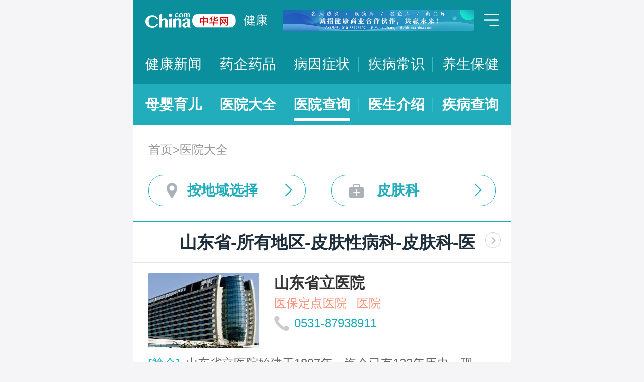

--- FILE ---
content_type: text/html; charset=UTF-8
request_url: https://m.health.china.com/yiyuan/370000_0_153_354_0_1.html
body_size: 16163
content:
<!doctype html>
<html>

<head>
    <meta charset="utf-8">
    <meta name="viewport" content="width=device-width,initial-scale=1.0,maximum-scale=1.0,minimum-scale=1.0,user-scalable=no" />
    <title>山东省治疗皮肤科医院「排名靠前」-山东省治疗皮肤科医院哪家好-山东省治疗皮肤科比较好的医院-中华网健康频道</title>
    <meta name="keywords" content="山东省治疗皮肤科医院, 山东省治疗皮肤科医院排名, 山东省治疗皮肤科医院哪家好, 山东省治疗皮肤科比较好的医院">
    <meta name="description" content="山东省治疗皮肤科医院排名靠前的医院有哪些？山东省治疗皮肤科医院哪家好一些？中华网健康频道为广大网民提供专业医院信息，为您提供山东省治疗皮肤科医院排名、山东省治疗皮肤科医院哪家好等相关信息，助您快速查询山东省治疗皮肤科医院电话、科室、口碑、地址、乘车路线等最新信息。">
    <link rel="stylesheet" href="//m.health.china.com/jibing/aresources/css/swiper.min.css" />
    <link rel="stylesheet" href="//m.health.china.com/jibing/aresources/css/style.css" />

    <meta http-equiv="Cache-Control" content="no-siteapp" />
    <meta http-equiv="Cache-Control" content="no-transform" />
    <meta name="applicable-device" content="mobile">
    <link rel="canonical" href="https://health.china.com/yiyuan/370000_0_153_354_0_1.html"/>
</head>


<body>
<!-- /static/etc/header.shtml start -->
<header>
    <section class="top-bar clearfix">
        <a href="/" class="logo"></a>
        <span class="header_txt"><a href="/">健康</a></span>
        <div class="banner">
            <!-- /ggw/m/index.html cmsmod:13004156 738*80 start -->

<a href="https://health.china.com/html/xw/13003179/20210413/39472292.html" target="_blank"><img src="https://img0.utuku.imgcdc.com/0x0/health/20210415/38b7220a-c0fa-476e-a568-2495dffa0265.jpg"></a>


<!-- /ggw/m/index.html end -->
        </div>
        <div class="menu"></div>
    </section>
    <nav class="nav">
        <a href="/html/xw/">健康新闻</a>
		<a href="/yaoqi/news/">药企药品</a>
        <a href="/jibing/byzz/">病因症状</a>
        <a href="/html/jb/">疾病常识</a>
        <a href="/html/ys/">养生保健</a>
        
    </nav>
    <nav class="sub-nav">
	<a href="/html/baby/">母婴育儿</a>
        <a href="/hospital/">医院大全</a>
        <a href="/yiyuan/">医院查询</a>
        <a href="/yiyuan/health_doctor_list.html">医生介绍</a>
        <a href="/jibing/">疾病查询</a>
       
    </nav>
</header>
<div class="floating-shade">
    <div class="floating-layer">
        <div class="fl-header">
            <span>快速导航</span><i class="fl-close"></i>
        </div>
        <div class="fl-tm-body">
            <ul class="health-nav-list" id="js-health-nav">
                <li><a href="/">健康首页</a></li>
                <li><a href="/html/xw/">健康新闻</a></li>
                <li><a href="/hyrd/">行业热点</a></li>
                <li><a href="/ylqy/">医疗前沿</a></li>
                <li><a href="/jkgc/">健康观察</a></li>
                <li><a href="/html/jb/">疾病常识</a></li>
                <li><a href="/jkyy/">健康谣言</a></li>
                <li><a href="/tsjk/">图说健康</a></li>
                <li><a href="/html/stmm/">身体密码</a></li>
                <li><a href="/html/ys/">养生保健</a></li>
                <li><a href="/ysyy/">饮食营养</a></li>
                <li><a href="/lxsh/">两性健康</a></li>
                <li><a href="/xljk/">心理健康</a></li>
                <li><a href="/html/baby/">母婴育儿</a></li>
                <li><a href="/spyp/">食品药品</a></li>
                <li><a href="/jcws/">基层卫生</a></li>
                <li><a href="/dfdt/">地方动态</a></li>
                <li><a href="/zyyw/">中医要闻</a></li>
                <li><a href="/yscs/">医史传说</a></li>
                <li><a href="/ldmy/">历代名医</a></li>
                <li><a href="/mryzy/">名人与中医</a></li>
                <li><a href="/yiyuan/health_hospital_list.html">医院查询</a></li>
                <li><a href="/yiyuan/health_doctor_list.html">医生介绍</a></li>
                <li><a href="/tsyl/">特色医疗</a></li>
                <li><a href="/news/">热门资讯</a></li>
            </ul>
        </div>
    </div>
    <div class="floating-bg"></div>
</div>
<!-- /static/etc/header.shtml end -->


<!--<div class="crumbs mt10">-->
<!--    <a href="//m.healht.china.com">首页</a>&gt;<a href="/yiyuan/">医院大全</a>-->
<!--</div>-->
<!--<div class="mt10 group">-->
<!--    <div class="group-row">-->
<!--        <div class="gr-key">按地域：</div>-->
<!--        <div class="gr-value gr-value-6 category" id="pro">-->
<!--            --><!--        </div>-->
<!--        <div class="gr-value-sub gr-value-5 category" id="city">-->
<!--            --><!--        </div>-->
<!--        <div class="group-row-btn">显示全部</div>-->
<!---->
<!--    </div>-->
<!---->
<!--    <div class="group-row">-->
<!--        <div class="gr-key">按科室：</div>-->
<!--        <div class="gr-value gr-value-3 category">-->
<!--            --><!--        </div>-->
<!--        <div class="gr-value-sub gr-value-3 category">-->
<!--            --><!--        </div>-->
<!--        <div class="group-row-btn">显示全部</div>-->
<!--    </div>-->
<!--</div>-->

<section class="wrap">
    <div class="crumbs">
        <a href="//m.healht.china.com">首页</a>&gt;<a href="/yiyuan/">医院大全</a>
    </div>
</section>
<section class="wrap">
    <ul class="h-filter">
        <li class="h-filter-loc">按地域选择</li>
        <li class="h-filter-dep">皮肤科</li>
    </ul>
</section>

<section class="h-filter-layer loc-layer">
    <div class="h-filter-bd">
        <i class="close">关闭</i>
        <div class="tab">
            <ul class="tabnav js-tabnav">
                <li class="current">北京市</li><li >天津市</li><li >河北省</li><li >山西省</li><li >内蒙古</li><li >辽宁省</li><li >吉林省</li><li >黑龙江省</li><li >上海市</li><li >江苏省</li><li >浙江省</li><li >安徽省</li><li >福建省</li><li >江西省</li><li >山东省</li><li >河南省</li><li >湖北省</li><li >湖南省</li><li >广东省</li><li >广西</li><li >海南省</li><li >重庆市</li><li >四川省</li><li >贵州省</li><li >云南省</li><li >西藏</li><li >陕西省</li><li >甘肃省</li><li >青海省</li><li >宁夏</li><li >新疆</li>            </ul>
            <div class="tabcontent"><div class="item"><a href="https://m.health.china.com/yiyuan/110000_0_153_354_0_1.html">不限</a><a href="https://m.health.china.com/yiyuan/110000_110101_153_354_0_1.html">东城区</a><a href="https://m.health.china.com/yiyuan/110000_110102_153_354_0_1.html">西城区</a><a href="https://m.health.china.com/yiyuan/110000_110105_153_354_0_1.html">朝阳区</a><a href="https://m.health.china.com/yiyuan/110000_110106_153_354_0_1.html">丰台区</a><a href="https://m.health.china.com/yiyuan/110000_110107_153_354_0_1.html">石景山区</a><a href="https://m.health.china.com/yiyuan/110000_110108_153_354_0_1.html">海淀区</a><a href="https://m.health.china.com/yiyuan/110000_110109_153_354_0_1.html">门头沟区</a><a href="https://m.health.china.com/yiyuan/110000_110111_153_354_0_1.html">房山区</a><a href="https://m.health.china.com/yiyuan/110000_110112_153_354_0_1.html">通州区</a><a href="https://m.health.china.com/yiyuan/110000_110113_153_354_0_1.html">顺义区</a><a href="https://m.health.china.com/yiyuan/110000_110114_153_354_0_1.html">昌平区</a><a href="https://m.health.china.com/yiyuan/110000_110115_153_354_0_1.html">大兴区</a><a href="https://m.health.china.com/yiyuan/110000_110116_153_354_0_1.html">怀柔区</a><a href="https://m.health.china.com/yiyuan/110000_110117_153_354_0_1.html">平谷区</a><a href="https://m.health.china.com/yiyuan/110000_110228_153_354_0_1.html">密云县</a><a href="https://m.health.china.com/yiyuan/110000_110229_153_354_0_1.html">延庆县</a></div><div class="item"><a href="https://m.health.china.com/yiyuan/120000_0_153_354_0_1.html">不限</a><a href="https://m.health.china.com/yiyuan/120000_120101_153_354_0_1.html">和平区</a><a href="https://m.health.china.com/yiyuan/120000_120102_153_354_0_1.html">河东区</a><a href="https://m.health.china.com/yiyuan/120000_120103_153_354_0_1.html">河西区</a><a href="https://m.health.china.com/yiyuan/120000_120104_153_354_0_1.html">南开区</a><a href="https://m.health.china.com/yiyuan/120000_120105_153_354_0_1.html">河北区</a><a href="https://m.health.china.com/yiyuan/120000_120106_153_354_0_1.html">红桥区</a><a href="https://m.health.china.com/yiyuan/120000_120110_153_354_0_1.html">东丽区</a><a href="https://m.health.china.com/yiyuan/120000_120111_153_354_0_1.html">西青区</a><a href="https://m.health.china.com/yiyuan/120000_120112_153_354_0_1.html">津南区</a><a href="https://m.health.china.com/yiyuan/120000_120113_153_354_0_1.html">北辰区</a><a href="https://m.health.china.com/yiyuan/120000_120114_153_354_0_1.html">武清区</a><a href="https://m.health.china.com/yiyuan/120000_120115_153_354_0_1.html">宝坻区</a><a href="https://m.health.china.com/yiyuan/120000_120116_153_354_0_1.html">滨海新区</a><a href="https://m.health.china.com/yiyuan/120000_120117_153_354_0_1.html">宁河区</a><a href="https://m.health.china.com/yiyuan/120000_120118_153_354_0_1.html">静海区</a><a href="https://m.health.china.com/yiyuan/120000_120225_153_354_0_1.html">蓟县</a></div><div class="item"><a href="https://m.health.china.com/yiyuan/130000_0_153_354_0_1.html">不限</a><a href="https://m.health.china.com/yiyuan/130000_130100_153_354_0_1.html">石家庄市</a><a href="https://m.health.china.com/yiyuan/130000_130200_153_354_0_1.html">唐山市</a><a href="https://m.health.china.com/yiyuan/130000_130300_153_354_0_1.html">秦皇岛市</a><a href="https://m.health.china.com/yiyuan/130000_130400_153_354_0_1.html">邯郸市</a><a href="https://m.health.china.com/yiyuan/130000_130500_153_354_0_1.html">邢台市</a><a href="https://m.health.china.com/yiyuan/130000_130600_153_354_0_1.html">保定市</a><a href="https://m.health.china.com/yiyuan/130000_130700_153_354_0_1.html">张家口市</a><a href="https://m.health.china.com/yiyuan/130000_130800_153_354_0_1.html">承德市</a><a href="https://m.health.china.com/yiyuan/130000_130900_153_354_0_1.html">沧州市</a><a href="https://m.health.china.com/yiyuan/130000_131000_153_354_0_1.html">廊坊市</a><a href="https://m.health.china.com/yiyuan/130000_131100_153_354_0_1.html">衡水市</a><a href="https://m.health.china.com/yiyuan/130000_139000_153_354_0_1.html">省直辖县级行政区划</a></div><div class="item"><a href="https://m.health.china.com/yiyuan/140000_0_153_354_0_1.html">不限</a><a href="https://m.health.china.com/yiyuan/140000_140100_153_354_0_1.html">太原市</a><a href="https://m.health.china.com/yiyuan/140000_140200_153_354_0_1.html">大同市</a><a href="https://m.health.china.com/yiyuan/140000_140300_153_354_0_1.html">阳泉市</a><a href="https://m.health.china.com/yiyuan/140000_140400_153_354_0_1.html">长治市</a><a href="https://m.health.china.com/yiyuan/140000_140500_153_354_0_1.html">晋城市</a><a href="https://m.health.china.com/yiyuan/140000_140600_153_354_0_1.html">朔州市</a><a href="https://m.health.china.com/yiyuan/140000_140700_153_354_0_1.html">晋中市</a><a href="https://m.health.china.com/yiyuan/140000_140800_153_354_0_1.html">运城市</a><a href="https://m.health.china.com/yiyuan/140000_140900_153_354_0_1.html">忻州市</a><a href="https://m.health.china.com/yiyuan/140000_141000_153_354_0_1.html">临汾市</a><a href="https://m.health.china.com/yiyuan/140000_141100_153_354_0_1.html">吕梁市</a></div><div class="item"><a href="https://m.health.china.com/yiyuan/150000_0_153_354_0_1.html">不限</a><a href="https://m.health.china.com/yiyuan/150000_150100_153_354_0_1.html">呼和浩特市</a><a href="https://m.health.china.com/yiyuan/150000_150200_153_354_0_1.html">包头市</a><a href="https://m.health.china.com/yiyuan/150000_150300_153_354_0_1.html">乌海市</a><a href="https://m.health.china.com/yiyuan/150000_150400_153_354_0_1.html">赤峰市</a><a href="https://m.health.china.com/yiyuan/150000_150500_153_354_0_1.html">通辽市</a><a href="https://m.health.china.com/yiyuan/150000_150600_153_354_0_1.html">鄂尔多斯市</a><a href="https://m.health.china.com/yiyuan/150000_150700_153_354_0_1.html">呼伦贝尔市</a><a href="https://m.health.china.com/yiyuan/150000_150800_153_354_0_1.html">巴彦淖尔市</a><a href="https://m.health.china.com/yiyuan/150000_150900_153_354_0_1.html">乌兰察布市</a><a href="https://m.health.china.com/yiyuan/150000_152200_153_354_0_1.html">兴安盟</a><a href="https://m.health.china.com/yiyuan/150000_152500_153_354_0_1.html">锡林郭勒盟</a><a href="https://m.health.china.com/yiyuan/150000_152900_153_354_0_1.html">阿拉善盟</a></div><div class="item"><a href="https://m.health.china.com/yiyuan/210000_0_153_354_0_1.html">不限</a><a href="https://m.health.china.com/yiyuan/210000_210100_153_354_0_1.html">沈阳市</a><a href="https://m.health.china.com/yiyuan/210000_210200_153_354_0_1.html">大连市</a><a href="https://m.health.china.com/yiyuan/210000_210300_153_354_0_1.html">鞍山市</a><a href="https://m.health.china.com/yiyuan/210000_210400_153_354_0_1.html">抚顺市</a><a href="https://m.health.china.com/yiyuan/210000_210500_153_354_0_1.html">本溪市</a><a href="https://m.health.china.com/yiyuan/210000_210600_153_354_0_1.html">丹东市</a><a href="https://m.health.china.com/yiyuan/210000_210700_153_354_0_1.html">锦州市</a><a href="https://m.health.china.com/yiyuan/210000_210800_153_354_0_1.html">营口市</a><a href="https://m.health.china.com/yiyuan/210000_210900_153_354_0_1.html">阜新市</a><a href="https://m.health.china.com/yiyuan/210000_211000_153_354_0_1.html">辽阳市</a><a href="https://m.health.china.com/yiyuan/210000_211100_153_354_0_1.html">盘锦市</a><a href="https://m.health.china.com/yiyuan/210000_211200_153_354_0_1.html">铁岭市</a><a href="https://m.health.china.com/yiyuan/210000_211300_153_354_0_1.html">朝阳市</a><a href="https://m.health.china.com/yiyuan/210000_211400_153_354_0_1.html">葫芦岛市</a></div><div class="item"><a href="https://m.health.china.com/yiyuan/220000_0_153_354_0_1.html">不限</a><a href="https://m.health.china.com/yiyuan/220000_220100_153_354_0_1.html">长春市</a><a href="https://m.health.china.com/yiyuan/220000_220200_153_354_0_1.html">吉林市</a><a href="https://m.health.china.com/yiyuan/220000_220300_153_354_0_1.html">四平市</a><a href="https://m.health.china.com/yiyuan/220000_220400_153_354_0_1.html">辽源市</a><a href="https://m.health.china.com/yiyuan/220000_220500_153_354_0_1.html">通化市</a><a href="https://m.health.china.com/yiyuan/220000_220600_153_354_0_1.html">白山市</a><a href="https://m.health.china.com/yiyuan/220000_220700_153_354_0_1.html">松原市</a><a href="https://m.health.china.com/yiyuan/220000_220800_153_354_0_1.html">白城市</a><a href="https://m.health.china.com/yiyuan/220000_222400_153_354_0_1.html">延边朝鲜族自治州</a></div><div class="item"><a href="https://m.health.china.com/yiyuan/230000_0_153_354_0_1.html">不限</a><a href="https://m.health.china.com/yiyuan/230000_230100_153_354_0_1.html">哈尔滨市</a><a href="https://m.health.china.com/yiyuan/230000_230200_153_354_0_1.html">齐齐哈尔市</a><a href="https://m.health.china.com/yiyuan/230000_230300_153_354_0_1.html">鸡西市</a><a href="https://m.health.china.com/yiyuan/230000_230400_153_354_0_1.html">鹤岗市</a><a href="https://m.health.china.com/yiyuan/230000_230500_153_354_0_1.html">双鸭山市</a><a href="https://m.health.china.com/yiyuan/230000_230600_153_354_0_1.html">大庆市</a><a href="https://m.health.china.com/yiyuan/230000_230700_153_354_0_1.html">伊春市</a><a href="https://m.health.china.com/yiyuan/230000_230800_153_354_0_1.html">佳木斯市</a><a href="https://m.health.china.com/yiyuan/230000_230900_153_354_0_1.html">七台河市</a><a href="https://m.health.china.com/yiyuan/230000_231000_153_354_0_1.html">牡丹江市</a><a href="https://m.health.china.com/yiyuan/230000_231100_153_354_0_1.html">黑河市</a><a href="https://m.health.china.com/yiyuan/230000_231200_153_354_0_1.html">绥化市</a><a href="https://m.health.china.com/yiyuan/230000_232700_153_354_0_1.html">大兴安岭地区</a></div><div class="item"><a href="https://m.health.china.com/yiyuan/200000_0_153_354_0_1.html">不限</a><a href="https://m.health.china.com/yiyuan/200000_200003_153_354_0_1.html">黄浦区</a><a href="https://m.health.china.com/yiyuan/200000_200030_153_354_0_1.html">徐汇区</a><a href="https://m.health.china.com/yiyuan/200000_200050_153_354_0_1.html">长宁区</a><a href="https://m.health.china.com/yiyuan/200000_200040_153_354_0_1.html">静安区</a><a href="https://m.health.china.com/yiyuan/200000_200333_153_354_0_1.html">普陀区</a><a href="https://m.health.china.com/yiyuan/200000_200070_153_354_0_1.html">闸北区</a><a href="https://m.health.china.com/yiyuan/200000_200080_153_354_0_1.html">虹口区</a><a href="https://m.health.china.com/yiyuan/200000_200090_153_354_0_1.html">杨浦区</a><a href="https://m.health.china.com/yiyuan/200000_201100_153_354_0_1.html">闵行区</a><a href="https://m.health.china.com/yiyuan/200000_201900_153_354_0_1.html">宝山区</a><a href="https://m.health.china.com/yiyuan/200000_201800_153_354_0_1.html">嘉定区</a><a href="https://m.health.china.com/yiyuan/200000_201200_153_354_0_1.html">浦东新区</a><a href="https://m.health.china.com/yiyuan/200000_200540_153_354_0_1.html">金山区</a><a href="https://m.health.china.com/yiyuan/200000_201600_153_354_0_1.html">松江区</a><a href="https://m.health.china.com/yiyuan/200000_201700_153_354_0_1.html">青浦区</a><a href="https://m.health.china.com/yiyuan/200000_201400_153_354_0_1.html">奉贤区</a><a href="https://m.health.china.com/yiyuan/200000_202150_153_354_0_1.html">崇明县</a></div><div class="item"><a href="https://m.health.china.com/yiyuan/320000_0_153_354_0_1.html">不限</a><a href="https://m.health.china.com/yiyuan/320000_320100_153_354_0_1.html">南京市</a><a href="https://m.health.china.com/yiyuan/320000_320200_153_354_0_1.html">无锡市</a><a href="https://m.health.china.com/yiyuan/320000_320300_153_354_0_1.html">徐州市</a><a href="https://m.health.china.com/yiyuan/320000_320400_153_354_0_1.html">常州市</a><a href="https://m.health.china.com/yiyuan/320000_320500_153_354_0_1.html">苏州市</a><a href="https://m.health.china.com/yiyuan/320000_320600_153_354_0_1.html">南通市</a><a href="https://m.health.china.com/yiyuan/320000_320700_153_354_0_1.html">连云港市</a><a href="https://m.health.china.com/yiyuan/320000_320800_153_354_0_1.html">淮安市</a><a href="https://m.health.china.com/yiyuan/320000_320900_153_354_0_1.html">盐城市</a><a href="https://m.health.china.com/yiyuan/320000_321000_153_354_0_1.html">扬州市</a><a href="https://m.health.china.com/yiyuan/320000_321100_153_354_0_1.html">镇江市</a><a href="https://m.health.china.com/yiyuan/320000_321200_153_354_0_1.html">泰州市</a><a href="https://m.health.china.com/yiyuan/320000_321300_153_354_0_1.html">宿迁市</a></div><div class="item"><a href="https://m.health.china.com/yiyuan/330000_0_153_354_0_1.html">不限</a><a href="https://m.health.china.com/yiyuan/330000_330100_153_354_0_1.html">杭州市</a><a href="https://m.health.china.com/yiyuan/330000_330200_153_354_0_1.html">宁波市</a><a href="https://m.health.china.com/yiyuan/330000_330300_153_354_0_1.html">温州市</a><a href="https://m.health.china.com/yiyuan/330000_330400_153_354_0_1.html">嘉兴市</a><a href="https://m.health.china.com/yiyuan/330000_330500_153_354_0_1.html">湖州市</a><a href="https://m.health.china.com/yiyuan/330000_330600_153_354_0_1.html">绍兴市</a><a href="https://m.health.china.com/yiyuan/330000_330700_153_354_0_1.html">金华市</a><a href="https://m.health.china.com/yiyuan/330000_330800_153_354_0_1.html">衢州市</a><a href="https://m.health.china.com/yiyuan/330000_330900_153_354_0_1.html">舟山市</a><a href="https://m.health.china.com/yiyuan/330000_331000_153_354_0_1.html">台州市</a><a href="https://m.health.china.com/yiyuan/330000_331100_153_354_0_1.html">丽水市</a></div><div class="item"><a href="https://m.health.china.com/yiyuan/340000_0_153_354_0_1.html">不限</a><a href="https://m.health.china.com/yiyuan/340000_340100_153_354_0_1.html">合肥市</a><a href="https://m.health.china.com/yiyuan/340000_340200_153_354_0_1.html">芜湖市</a><a href="https://m.health.china.com/yiyuan/340000_340300_153_354_0_1.html">蚌埠市</a><a href="https://m.health.china.com/yiyuan/340000_340400_153_354_0_1.html">淮南市</a><a href="https://m.health.china.com/yiyuan/340000_340500_153_354_0_1.html">马鞍山市</a><a href="https://m.health.china.com/yiyuan/340000_340600_153_354_0_1.html">淮北市</a><a href="https://m.health.china.com/yiyuan/340000_340700_153_354_0_1.html">铜陵市</a><a href="https://m.health.china.com/yiyuan/340000_340800_153_354_0_1.html">安庆市</a><a href="https://m.health.china.com/yiyuan/340000_341000_153_354_0_1.html">黄山市</a><a href="https://m.health.china.com/yiyuan/340000_341100_153_354_0_1.html">滁州市</a><a href="https://m.health.china.com/yiyuan/340000_341200_153_354_0_1.html">阜阳市</a><a href="https://m.health.china.com/yiyuan/340000_341300_153_354_0_1.html">宿州市</a><a href="https://m.health.china.com/yiyuan/340000_341500_153_354_0_1.html">六安市</a><a href="https://m.health.china.com/yiyuan/340000_341600_153_354_0_1.html">亳州市</a><a href="https://m.health.china.com/yiyuan/340000_341700_153_354_0_1.html">池州市</a><a href="https://m.health.china.com/yiyuan/340000_341800_153_354_0_1.html">宣城市</a></div><div class="item"><a href="https://m.health.china.com/yiyuan/350000_0_153_354_0_1.html">不限</a><a href="https://m.health.china.com/yiyuan/350000_350100_153_354_0_1.html">福州市</a><a href="https://m.health.china.com/yiyuan/350000_350200_153_354_0_1.html">厦门市</a><a href="https://m.health.china.com/yiyuan/350000_350300_153_354_0_1.html">莆田市</a><a href="https://m.health.china.com/yiyuan/350000_350400_153_354_0_1.html">三明市</a><a href="https://m.health.china.com/yiyuan/350000_350500_153_354_0_1.html">泉州市</a><a href="https://m.health.china.com/yiyuan/350000_350600_153_354_0_1.html">漳州市</a><a href="https://m.health.china.com/yiyuan/350000_350700_153_354_0_1.html">南平市</a><a href="https://m.health.china.com/yiyuan/350000_350800_153_354_0_1.html">龙岩市</a><a href="https://m.health.china.com/yiyuan/350000_350900_153_354_0_1.html">宁德市</a></div><div class="item"><a href="https://m.health.china.com/yiyuan/360000_0_153_354_0_1.html">不限</a><a href="https://m.health.china.com/yiyuan/360000_360100_153_354_0_1.html">南昌市</a><a href="https://m.health.china.com/yiyuan/360000_360200_153_354_0_1.html">景德镇市</a><a href="https://m.health.china.com/yiyuan/360000_360300_153_354_0_1.html">萍乡市</a><a href="https://m.health.china.com/yiyuan/360000_360400_153_354_0_1.html">九江市</a><a href="https://m.health.china.com/yiyuan/360000_360500_153_354_0_1.html">新余市</a><a href="https://m.health.china.com/yiyuan/360000_360600_153_354_0_1.html">鹰潭市</a><a href="https://m.health.china.com/yiyuan/360000_360700_153_354_0_1.html">赣州市</a><a href="https://m.health.china.com/yiyuan/360000_360800_153_354_0_1.html">吉安市</a><a href="https://m.health.china.com/yiyuan/360000_360900_153_354_0_1.html">宜春市</a><a href="https://m.health.china.com/yiyuan/360000_361000_153_354_0_1.html">抚州市</a><a href="https://m.health.china.com/yiyuan/360000_361100_153_354_0_1.html">上饶市</a></div><div class="item"><a href="https://m.health.china.com/yiyuan/370000_0_153_354_0_1.html">不限</a><a href="https://m.health.china.com/yiyuan/370000_370100_153_354_0_1.html">济南市</a><a href="https://m.health.china.com/yiyuan/370000_370200_153_354_0_1.html">青岛市</a><a href="https://m.health.china.com/yiyuan/370000_370300_153_354_0_1.html">淄博市</a><a href="https://m.health.china.com/yiyuan/370000_370400_153_354_0_1.html">枣庄市</a><a href="https://m.health.china.com/yiyuan/370000_370500_153_354_0_1.html">东营市</a><a href="https://m.health.china.com/yiyuan/370000_370600_153_354_0_1.html">烟台市</a><a href="https://m.health.china.com/yiyuan/370000_370700_153_354_0_1.html">潍坊市</a><a href="https://m.health.china.com/yiyuan/370000_370800_153_354_0_1.html">济宁市</a><a href="https://m.health.china.com/yiyuan/370000_370900_153_354_0_1.html">泰安市</a><a href="https://m.health.china.com/yiyuan/370000_371000_153_354_0_1.html">威海市</a><a href="https://m.health.china.com/yiyuan/370000_371100_153_354_0_1.html">日照市</a><a href="https://m.health.china.com/yiyuan/370000_371200_153_354_0_1.html">莱芜市</a><a href="https://m.health.china.com/yiyuan/370000_371300_153_354_0_1.html">临沂市</a><a href="https://m.health.china.com/yiyuan/370000_371400_153_354_0_1.html">德州市</a><a href="https://m.health.china.com/yiyuan/370000_371500_153_354_0_1.html">聊城市</a><a href="https://m.health.china.com/yiyuan/370000_371600_153_354_0_1.html">滨州市</a><a href="https://m.health.china.com/yiyuan/370000_371700_153_354_0_1.html">菏泽市</a></div><div class="item"><a href="https://m.health.china.com/yiyuan/410000_0_153_354_0_1.html">不限</a><a href="https://m.health.china.com/yiyuan/410000_410100_153_354_0_1.html">郑州市</a><a href="https://m.health.china.com/yiyuan/410000_410200_153_354_0_1.html">开封市</a><a href="https://m.health.china.com/yiyuan/410000_410300_153_354_0_1.html">洛阳市</a><a href="https://m.health.china.com/yiyuan/410000_410400_153_354_0_1.html">平顶山市</a><a href="https://m.health.china.com/yiyuan/410000_410500_153_354_0_1.html">安阳市</a><a href="https://m.health.china.com/yiyuan/410000_410600_153_354_0_1.html">鹤壁市</a><a href="https://m.health.china.com/yiyuan/410000_410700_153_354_0_1.html">新乡市</a><a href="https://m.health.china.com/yiyuan/410000_410800_153_354_0_1.html">焦作市</a><a href="https://m.health.china.com/yiyuan/410000_410900_153_354_0_1.html">濮阳市</a><a href="https://m.health.china.com/yiyuan/410000_411000_153_354_0_1.html">许昌市</a><a href="https://m.health.china.com/yiyuan/410000_411100_153_354_0_1.html">漯河市</a><a href="https://m.health.china.com/yiyuan/410000_411200_153_354_0_1.html">三门峡市</a><a href="https://m.health.china.com/yiyuan/410000_411300_153_354_0_1.html">南阳市</a><a href="https://m.health.china.com/yiyuan/410000_411400_153_354_0_1.html">商丘市</a><a href="https://m.health.china.com/yiyuan/410000_411500_153_354_0_1.html">信阳市</a><a href="https://m.health.china.com/yiyuan/410000_411600_153_354_0_1.html">周口市</a><a href="https://m.health.china.com/yiyuan/410000_411700_153_354_0_1.html">驻马店市</a><a href="https://m.health.china.com/yiyuan/410000_419000_153_354_0_1.html">省直辖县级行政区划</a></div><div class="item"><a href="https://m.health.china.com/yiyuan/420000_0_153_354_0_1.html">不限</a><a href="https://m.health.china.com/yiyuan/420000_420100_153_354_0_1.html">武汉市</a><a href="https://m.health.china.com/yiyuan/420000_420200_153_354_0_1.html">黄石市</a><a href="https://m.health.china.com/yiyuan/420000_420300_153_354_0_1.html">十堰市</a><a href="https://m.health.china.com/yiyuan/420000_420500_153_354_0_1.html">宜昌市</a><a href="https://m.health.china.com/yiyuan/420000_420600_153_354_0_1.html">襄阳市</a><a href="https://m.health.china.com/yiyuan/420000_420700_153_354_0_1.html">鄂州市</a><a href="https://m.health.china.com/yiyuan/420000_420800_153_354_0_1.html">荆门市</a><a href="https://m.health.china.com/yiyuan/420000_420900_153_354_0_1.html">孝感市</a><a href="https://m.health.china.com/yiyuan/420000_421000_153_354_0_1.html">荆州市</a><a href="https://m.health.china.com/yiyuan/420000_421100_153_354_0_1.html">黄冈市</a><a href="https://m.health.china.com/yiyuan/420000_421200_153_354_0_1.html">咸宁市</a><a href="https://m.health.china.com/yiyuan/420000_421300_153_354_0_1.html">随州市</a><a href="https://m.health.china.com/yiyuan/420000_422800_153_354_0_1.html">恩施土家族苗族自治州</a><a href="https://m.health.china.com/yiyuan/420000_429000_153_354_0_1.html">省直辖县级行政区划</a></div><div class="item"><a href="https://m.health.china.com/yiyuan/430000_0_153_354_0_1.html">不限</a><a href="https://m.health.china.com/yiyuan/430000_430100_153_354_0_1.html">长沙市</a><a href="https://m.health.china.com/yiyuan/430000_430200_153_354_0_1.html">株洲市</a><a href="https://m.health.china.com/yiyuan/430000_430300_153_354_0_1.html">湘潭市</a><a href="https://m.health.china.com/yiyuan/430000_430400_153_354_0_1.html">衡阳市</a><a href="https://m.health.china.com/yiyuan/430000_430500_153_354_0_1.html">邵阳市</a><a href="https://m.health.china.com/yiyuan/430000_430600_153_354_0_1.html">岳阳市</a><a href="https://m.health.china.com/yiyuan/430000_430700_153_354_0_1.html">常德市</a><a href="https://m.health.china.com/yiyuan/430000_430800_153_354_0_1.html">张家界市</a><a href="https://m.health.china.com/yiyuan/430000_430900_153_354_0_1.html">益阳市</a><a href="https://m.health.china.com/yiyuan/430000_431000_153_354_0_1.html">郴州市</a><a href="https://m.health.china.com/yiyuan/430000_431100_153_354_0_1.html">永州市</a><a href="https://m.health.china.com/yiyuan/430000_431200_153_354_0_1.html">怀化市</a><a href="https://m.health.china.com/yiyuan/430000_431300_153_354_0_1.html">娄底市</a><a href="https://m.health.china.com/yiyuan/430000_433100_153_354_0_1.html">湘西土家族苗族自治州</a></div><div class="item"><a href="https://m.health.china.com/yiyuan/440000_0_153_354_0_1.html">不限</a><a href="https://m.health.china.com/yiyuan/440000_440100_153_354_0_1.html">广州市</a><a href="https://m.health.china.com/yiyuan/440000_440200_153_354_0_1.html">韶关市</a><a href="https://m.health.china.com/yiyuan/440000_440300_153_354_0_1.html">深圳市</a><a href="https://m.health.china.com/yiyuan/440000_440400_153_354_0_1.html">珠海市</a><a href="https://m.health.china.com/yiyuan/440000_440500_153_354_0_1.html">汕头市</a><a href="https://m.health.china.com/yiyuan/440000_440600_153_354_0_1.html">佛山市</a><a href="https://m.health.china.com/yiyuan/440000_440700_153_354_0_1.html">江门市</a><a href="https://m.health.china.com/yiyuan/440000_440800_153_354_0_1.html">湛江市</a><a href="https://m.health.china.com/yiyuan/440000_440900_153_354_0_1.html">茂名市</a><a href="https://m.health.china.com/yiyuan/440000_441200_153_354_0_1.html">肇庆市</a><a href="https://m.health.china.com/yiyuan/440000_441300_153_354_0_1.html">惠州市</a><a href="https://m.health.china.com/yiyuan/440000_441400_153_354_0_1.html">梅州市</a><a href="https://m.health.china.com/yiyuan/440000_441500_153_354_0_1.html">汕尾市</a><a href="https://m.health.china.com/yiyuan/440000_441600_153_354_0_1.html">河源市</a><a href="https://m.health.china.com/yiyuan/440000_441700_153_354_0_1.html">阳江市</a><a href="https://m.health.china.com/yiyuan/440000_441800_153_354_0_1.html">清远市</a><a href="https://m.health.china.com/yiyuan/440000_445100_153_354_0_1.html">潮州市</a><a href="https://m.health.china.com/yiyuan/440000_445200_153_354_0_1.html">揭阳市</a><a href="https://m.health.china.com/yiyuan/440000_445300_153_354_0_1.html">云浮市</a><a href="https://m.health.china.com/yiyuan/440000_441900_153_354_0_1.html">东莞市</a><a href="https://m.health.china.com/yiyuan/440000_442000_153_354_0_1.html">中山市</a></div><div class="item"><a href="https://m.health.china.com/yiyuan/450000_0_153_354_0_1.html">不限</a><a href="https://m.health.china.com/yiyuan/450000_450100_153_354_0_1.html">南宁市</a><a href="https://m.health.china.com/yiyuan/450000_450200_153_354_0_1.html">柳州市</a><a href="https://m.health.china.com/yiyuan/450000_450300_153_354_0_1.html">桂林市</a><a href="https://m.health.china.com/yiyuan/450000_450400_153_354_0_1.html">梧州市</a><a href="https://m.health.china.com/yiyuan/450000_450500_153_354_0_1.html">北海市</a><a href="https://m.health.china.com/yiyuan/450000_450600_153_354_0_1.html">防城港市</a><a href="https://m.health.china.com/yiyuan/450000_450700_153_354_0_1.html">钦州市</a><a href="https://m.health.china.com/yiyuan/450000_450800_153_354_0_1.html">贵港市</a><a href="https://m.health.china.com/yiyuan/450000_450900_153_354_0_1.html">玉林市</a><a href="https://m.health.china.com/yiyuan/450000_451000_153_354_0_1.html">百色市</a><a href="https://m.health.china.com/yiyuan/450000_451100_153_354_0_1.html">贺州市</a><a href="https://m.health.china.com/yiyuan/450000_451200_153_354_0_1.html">河池市</a><a href="https://m.health.china.com/yiyuan/450000_451300_153_354_0_1.html">来宾市</a><a href="https://m.health.china.com/yiyuan/450000_451400_153_354_0_1.html">崇左市</a></div><div class="item"><a href="https://m.health.china.com/yiyuan/460000_0_153_354_0_1.html">不限</a><a href="https://m.health.china.com/yiyuan/460000_460100_153_354_0_1.html">海口市</a><a href="https://m.health.china.com/yiyuan/460000_460200_153_354_0_1.html">三亚市</a><a href="https://m.health.china.com/yiyuan/460000_460300_153_354_0_1.html">三沙市</a><a href="https://m.health.china.com/yiyuan/460000_469000_153_354_0_1.html">省直辖县级行政区划</a></div><div class="item"><a href="https://m.health.china.com/yiyuan/400000_0_153_354_0_1.html">不限</a><a href="https://m.health.china.com/yiyuan/400000_404000_153_354_0_1.html">万州区</a><a href="https://m.health.china.com/yiyuan/400000_408000_153_354_0_1.html">涪陵区</a><a href="https://m.health.china.com/yiyuan/400000_400010_153_354_0_1.html">渝中区</a><a href="https://m.health.china.com/yiyuan/400000_400080_153_354_0_1.html">大渡口区</a><a href="https://m.health.china.com/yiyuan/400000_400020_153_354_0_1.html">江北区</a><a href="https://m.health.china.com/yiyuan/400000_400030_153_354_0_1.html">沙坪坝区</a><a href="https://m.health.china.com/yiyuan/400000_400050_153_354_0_1.html">九龙坡区</a><a href="https://m.health.china.com/yiyuan/400000_400064_153_354_0_1.html">南岸区</a><a href="https://m.health.china.com/yiyuan/400000_400700_153_354_0_1.html">北碚区</a><a href="https://m.health.china.com/yiyuan/400000_400800_153_354_0_1.html">綦江区</a><a href="https://m.health.china.com/yiyuan/400000_400900_153_354_0_1.html">大足区</a><a href="https://m.health.china.com/yiyuan/400000_401120_153_354_0_1.html">渝北区</a><a href="https://m.health.china.com/yiyuan/400000_401320_153_354_0_1.html">巴南区</a><a href="https://m.health.china.com/yiyuan/400000_409700_153_354_0_1.html">黔江区</a><a href="https://m.health.china.com/yiyuan/400000_401220_153_354_0_1.html">长寿区</a><a href="https://m.health.china.com/yiyuan/400000_402260_153_354_0_1.html">江津区</a><a href="https://m.health.china.com/yiyuan/400000_401520_153_354_0_1.html">合川区</a><a href="https://m.health.china.com/yiyuan/400000_402160_153_354_0_1.html">永川区</a><a href="https://m.health.china.com/yiyuan/400000_408400_153_354_0_1.html">南川区</a><a href="https://m.health.china.com/yiyuan/400000_402760_153_354_0_1.html">璧山区</a><a href="https://m.health.china.com/yiyuan/400000_402560_153_354_0_1.html">铜梁区</a><a href="https://m.health.china.com/yiyuan/400000_402660_153_354_0_1.html">潼南区</a><a href="https://m.health.china.com/yiyuan/400000_402460_153_354_0_1.html">荣昌区</a><a href="https://m.health.china.com/yiyuan/400000_405200_153_354_0_1.html">梁平县</a><a href="https://m.health.china.com/yiyuan/400000_405900_153_354_0_1.html">城口县</a><a href="https://m.health.china.com/yiyuan/400000_408200_153_354_0_1.html">丰都县</a><a href="https://m.health.china.com/yiyuan/400000_408300_153_354_0_1.html">垫江县</a><a href="https://m.health.china.com/yiyuan/400000_408500_153_354_0_1.html">武隆县</a><a href="https://m.health.china.com/yiyuan/400000_404300_153_354_0_1.html">忠县</a><a href="https://m.health.china.com/yiyuan/400000_404500_153_354_0_1.html">云阳县</a><a href="https://m.health.china.com/yiyuan/400000_404600_153_354_0_1.html">奉节县</a><a href="https://m.health.china.com/yiyuan/400000_404700_153_354_0_1.html">巫山县</a><a href="https://m.health.china.com/yiyuan/400000_405800_153_354_0_1.html">巫溪县</a><a href="https://m.health.china.com/yiyuan/400000_409100_153_354_0_1.html">石柱土家族自治县</a><a href="https://m.health.china.com/yiyuan/400000_409900_153_354_0_1.html">秀山土家族苗族自治县</a><a href="https://m.health.china.com/yiyuan/400000_409800_153_354_0_1.html">酉阳土家族苗族自治县</a><a href="https://m.health.china.com/yiyuan/400000_409600_153_354_0_1.html">彭水苗族土家族自治县</a></div><div class="item"><a href="https://m.health.china.com/yiyuan/510000_0_153_354_0_1.html">不限</a><a href="https://m.health.china.com/yiyuan/510000_510100_153_354_0_1.html">成都市</a><a href="https://m.health.china.com/yiyuan/510000_510300_153_354_0_1.html">自贡市</a><a href="https://m.health.china.com/yiyuan/510000_510400_153_354_0_1.html">攀枝花市</a><a href="https://m.health.china.com/yiyuan/510000_510500_153_354_0_1.html">泸州市</a><a href="https://m.health.china.com/yiyuan/510000_510600_153_354_0_1.html">德阳市</a><a href="https://m.health.china.com/yiyuan/510000_510700_153_354_0_1.html">绵阳市</a><a href="https://m.health.china.com/yiyuan/510000_510800_153_354_0_1.html">广元市</a><a href="https://m.health.china.com/yiyuan/510000_510900_153_354_0_1.html">遂宁市</a><a href="https://m.health.china.com/yiyuan/510000_511000_153_354_0_1.html">内江市</a><a href="https://m.health.china.com/yiyuan/510000_511100_153_354_0_1.html">乐山市</a><a href="https://m.health.china.com/yiyuan/510000_511300_153_354_0_1.html">南充市</a><a href="https://m.health.china.com/yiyuan/510000_511400_153_354_0_1.html">眉山市</a><a href="https://m.health.china.com/yiyuan/510000_511500_153_354_0_1.html">宜宾市</a><a href="https://m.health.china.com/yiyuan/510000_511600_153_354_0_1.html">广安市</a><a href="https://m.health.china.com/yiyuan/510000_511700_153_354_0_1.html">达州市</a><a href="https://m.health.china.com/yiyuan/510000_511800_153_354_0_1.html">雅安市</a><a href="https://m.health.china.com/yiyuan/510000_511900_153_354_0_1.html">巴中市</a><a href="https://m.health.china.com/yiyuan/510000_512000_153_354_0_1.html">资阳市</a><a href="https://m.health.china.com/yiyuan/510000_513200_153_354_0_1.html">阿坝藏族羌族自治州</a><a href="https://m.health.china.com/yiyuan/510000_513300_153_354_0_1.html">甘孜藏族自治州</a><a href="https://m.health.china.com/yiyuan/510000_513400_153_354_0_1.html">凉山彝族自治州</a></div><div class="item"><a href="https://m.health.china.com/yiyuan/520000_0_153_354_0_1.html">不限</a><a href="https://m.health.china.com/yiyuan/520000_520100_153_354_0_1.html">贵阳市</a><a href="https://m.health.china.com/yiyuan/520000_520200_153_354_0_1.html">六盘水市</a><a href="https://m.health.china.com/yiyuan/520000_520300_153_354_0_1.html">遵义市</a><a href="https://m.health.china.com/yiyuan/520000_520400_153_354_0_1.html">安顺市</a><a href="https://m.health.china.com/yiyuan/520000_520500_153_354_0_1.html">毕节市</a><a href="https://m.health.china.com/yiyuan/520000_520600_153_354_0_1.html">铜仁市</a><a href="https://m.health.china.com/yiyuan/520000_522300_153_354_0_1.html">黔西南布依族苗族自治州</a><a href="https://m.health.china.com/yiyuan/520000_522600_153_354_0_1.html">黔东南苗族侗族自治州</a><a href="https://m.health.china.com/yiyuan/520000_522700_153_354_0_1.html">黔南布依族苗族自治州</a></div><div class="item"><a href="https://m.health.china.com/yiyuan/530000_0_153_354_0_1.html">不限</a><a href="https://m.health.china.com/yiyuan/530000_530100_153_354_0_1.html">昆明市</a><a href="https://m.health.china.com/yiyuan/530000_530300_153_354_0_1.html">曲靖市</a><a href="https://m.health.china.com/yiyuan/530000_530400_153_354_0_1.html">玉溪市</a><a href="https://m.health.china.com/yiyuan/530000_530500_153_354_0_1.html">保山市</a><a href="https://m.health.china.com/yiyuan/530000_530600_153_354_0_1.html">昭通市</a><a href="https://m.health.china.com/yiyuan/530000_530700_153_354_0_1.html">丽江市</a><a href="https://m.health.china.com/yiyuan/530000_530800_153_354_0_1.html">普洱市</a><a href="https://m.health.china.com/yiyuan/530000_530900_153_354_0_1.html">临沧市</a><a href="https://m.health.china.com/yiyuan/530000_532300_153_354_0_1.html">楚雄彝族自治州</a><a href="https://m.health.china.com/yiyuan/530000_532500_153_354_0_1.html">红河哈尼族彝族自治州</a><a href="https://m.health.china.com/yiyuan/530000_532600_153_354_0_1.html">文山壮族苗族自治州</a><a href="https://m.health.china.com/yiyuan/530000_532800_153_354_0_1.html">西双版纳傣族自治州</a><a href="https://m.health.china.com/yiyuan/530000_532900_153_354_0_1.html">大理白族自治州</a><a href="https://m.health.china.com/yiyuan/530000_533100_153_354_0_1.html">德宏傣族景颇族自治州</a><a href="https://m.health.china.com/yiyuan/530000_533300_153_354_0_1.html">怒江傈僳族自治州</a><a href="https://m.health.china.com/yiyuan/530000_533400_153_354_0_1.html">迪庆藏族自治州</a></div><div class="item"><a href="https://m.health.china.com/yiyuan/540000_0_153_354_0_1.html">不限</a><a href="https://m.health.china.com/yiyuan/540000_540100_153_354_0_1.html">拉萨市</a><a href="https://m.health.china.com/yiyuan/540000_540200_153_354_0_1.html">日喀则市</a><a href="https://m.health.china.com/yiyuan/540000_540300_153_354_0_1.html">昌都市</a><a href="https://m.health.china.com/yiyuan/540000_540400_153_354_0_1.html">林芝市</a><a href="https://m.health.china.com/yiyuan/540000_542200_153_354_0_1.html">山南地区</a><a href="https://m.health.china.com/yiyuan/540000_542400_153_354_0_1.html">那曲地区</a><a href="https://m.health.china.com/yiyuan/540000_542500_153_354_0_1.html">阿里地区</a></div><div class="item"><a href="https://m.health.china.com/yiyuan/610000_0_153_354_0_1.html">不限</a><a href="https://m.health.china.com/yiyuan/610000_610100_153_354_0_1.html">西安市</a><a href="https://m.health.china.com/yiyuan/610000_610200_153_354_0_1.html">铜川市</a><a href="https://m.health.china.com/yiyuan/610000_610300_153_354_0_1.html">宝鸡市</a><a href="https://m.health.china.com/yiyuan/610000_610400_153_354_0_1.html">咸阳市</a><a href="https://m.health.china.com/yiyuan/610000_610500_153_354_0_1.html">渭南市</a><a href="https://m.health.china.com/yiyuan/610000_610600_153_354_0_1.html">延安市</a><a href="https://m.health.china.com/yiyuan/610000_610700_153_354_0_1.html">汉中市</a><a href="https://m.health.china.com/yiyuan/610000_610800_153_354_0_1.html">榆林市</a><a href="https://m.health.china.com/yiyuan/610000_610900_153_354_0_1.html">安康市</a><a href="https://m.health.china.com/yiyuan/610000_611000_153_354_0_1.html">商洛市</a></div><div class="item"><a href="https://m.health.china.com/yiyuan/620000_0_153_354_0_1.html">不限</a><a href="https://m.health.china.com/yiyuan/620000_620100_153_354_0_1.html">兰州市</a><a href="https://m.health.china.com/yiyuan/620000_620200_153_354_0_1.html">嘉峪关市</a><a href="https://m.health.china.com/yiyuan/620000_620300_153_354_0_1.html">金昌市</a><a href="https://m.health.china.com/yiyuan/620000_620400_153_354_0_1.html">白银市</a><a href="https://m.health.china.com/yiyuan/620000_620500_153_354_0_1.html">天水市</a><a href="https://m.health.china.com/yiyuan/620000_620600_153_354_0_1.html">武威市</a><a href="https://m.health.china.com/yiyuan/620000_620700_153_354_0_1.html">张掖市</a><a href="https://m.health.china.com/yiyuan/620000_620800_153_354_0_1.html">平凉市</a><a href="https://m.health.china.com/yiyuan/620000_620900_153_354_0_1.html">酒泉市</a><a href="https://m.health.china.com/yiyuan/620000_621000_153_354_0_1.html">庆阳市</a><a href="https://m.health.china.com/yiyuan/620000_621100_153_354_0_1.html">定西市</a><a href="https://m.health.china.com/yiyuan/620000_621200_153_354_0_1.html">陇南市</a><a href="https://m.health.china.com/yiyuan/620000_622900_153_354_0_1.html">临夏回族自治州</a><a href="https://m.health.china.com/yiyuan/620000_623000_153_354_0_1.html">甘南藏族自治州</a></div><div class="item"><a href="https://m.health.china.com/yiyuan/630000_0_153_354_0_1.html">不限</a><a href="https://m.health.china.com/yiyuan/630000_630100_153_354_0_1.html">西宁市</a><a href="https://m.health.china.com/yiyuan/630000_630200_153_354_0_1.html">海东市</a><a href="https://m.health.china.com/yiyuan/630000_632200_153_354_0_1.html">海北藏族自治州</a><a href="https://m.health.china.com/yiyuan/630000_632300_153_354_0_1.html">黄南藏族自治州</a><a href="https://m.health.china.com/yiyuan/630000_632500_153_354_0_1.html">海南藏族自治州</a><a href="https://m.health.china.com/yiyuan/630000_632600_153_354_0_1.html">果洛藏族自治州</a><a href="https://m.health.china.com/yiyuan/630000_632700_153_354_0_1.html">玉树藏族自治州</a><a href="https://m.health.china.com/yiyuan/630000_632800_153_354_0_1.html">海西蒙古族藏族自治州</a></div><div class="item"><a href="https://m.health.china.com/yiyuan/640000_0_153_354_0_1.html">不限</a><a href="https://m.health.china.com/yiyuan/640000_640100_153_354_0_1.html">银川市</a><a href="https://m.health.china.com/yiyuan/640000_640200_153_354_0_1.html">石嘴山市</a><a href="https://m.health.china.com/yiyuan/640000_640300_153_354_0_1.html">吴忠市</a><a href="https://m.health.china.com/yiyuan/640000_640400_153_354_0_1.html">固原市</a><a href="https://m.health.china.com/yiyuan/640000_640500_153_354_0_1.html">中卫市</a></div><div class="item"><a href="https://m.health.china.com/yiyuan/650000_0_153_354_0_1.html">不限</a><a href="https://m.health.china.com/yiyuan/650000_650100_153_354_0_1.html">乌鲁木齐市</a><a href="https://m.health.china.com/yiyuan/650000_650200_153_354_0_1.html">克拉玛依市</a><a href="https://m.health.china.com/yiyuan/650000_650400_153_354_0_1.html">吐鲁番市</a><a href="https://m.health.china.com/yiyuan/650000_652200_153_354_0_1.html">哈密地区</a><a href="https://m.health.china.com/yiyuan/650000_652300_153_354_0_1.html">昌吉回族自治州</a><a href="https://m.health.china.com/yiyuan/650000_652700_153_354_0_1.html">博尔塔拉蒙古自治州</a><a href="https://m.health.china.com/yiyuan/650000_652800_153_354_0_1.html">巴音郭楞蒙古自治州</a><a href="https://m.health.china.com/yiyuan/650000_652900_153_354_0_1.html">阿克苏地区</a><a href="https://m.health.china.com/yiyuan/650000_653000_153_354_0_1.html">克孜勒苏柯尔克孜自治州</a><a href="https://m.health.china.com/yiyuan/650000_653100_153_354_0_1.html">喀什地区</a><a href="https://m.health.china.com/yiyuan/650000_653200_153_354_0_1.html">和田地区</a><a href="https://m.health.china.com/yiyuan/650000_654000_153_354_0_1.html">伊犁哈萨克自治州</a><a href="https://m.health.china.com/yiyuan/650000_654200_153_354_0_1.html">塔城地区</a><a href="https://m.health.china.com/yiyuan/650000_654300_153_354_0_1.html">阿勒泰地区</a><a href="https://m.health.china.com/yiyuan/650000_659000_153_354_0_1.html">自治区直辖县级行政区划</a></div>        </div>
    </div>
</section>

<section class="h-filter-layer dep-layer">
    <div class="h-filter-bd">
        <i class="close">关闭</i>
        <div class="tab">
            <ul class="tabnav js-tabnav">
                <li class="current">内科</li><li >外科</li><li >骨科</li><li >眼科</li><li >口腔科</li><li >妇产科</li><li >儿科</li><li >中医科</li><li >肿瘤科</li><li >男科</li><li >皮肤性病科</li><li >感染性疾病科</li><li >精神科</li><li >康复医学科</li><li >医学影像科</li><li >麻醉医学科</li><li >营养科</li><li >其它科室</li><li >耳鼻喉头颈外科</li><li >整形美容科</li><li >生殖中心</li><li >医技科</li><li >戒瘾科</li>            </ul>
            <div class="tabcontent">
                <div class="item"><a href="https://m.health.china.com/yiyuan/370000_0_143_0_0_1.html">不限</a><a href="https://m.health.china.com/yiyuan/370000_0_143_276_0_1.html">消化内科</a><a href="https://m.health.china.com/yiyuan/370000_0_143_277_0_1.html">心血管内科</a><a href="https://m.health.china.com/yiyuan/370000_0_143_278_0_1.html">神经内科</a><a href="https://m.health.china.com/yiyuan/370000_0_143_279_0_1.html">呼吸内科</a><a href="https://m.health.china.com/yiyuan/370000_0_143_280_0_1.html">内分泌代谢科</a><a href="https://m.health.china.com/yiyuan/370000_0_143_281_0_1.html">血液内科</a><a href="https://m.health.china.com/yiyuan/370000_0_143_282_0_1.html">肾内科</a><a href="https://m.health.china.com/yiyuan/370000_0_143_283_0_1.html">风湿免疫科</a><a href="https://m.health.china.com/yiyuan/370000_0_143_284_0_1.html">普通内科</a><a href="https://m.health.china.com/yiyuan/370000_0_143_285_0_1.html">老年病科</a><a href="https://m.health.china.com/yiyuan/370000_0_143_3313_0_1.html">胃肠科</a></div><div class="item"><a href="https://m.health.china.com/yiyuan/370000_0_144_0_0_1.html">不限</a><a href="https://m.health.china.com/yiyuan/370000_0_144_286_0_1.html">普通外科</a><a href="https://m.health.china.com/yiyuan/370000_0_144_287_0_1.html">神经外科</a><a href="https://m.health.china.com/yiyuan/370000_0_144_288_0_1.html">泌尿外科</a><a href="https://m.health.china.com/yiyuan/370000_0_144_289_0_1.html">肝胆外科</a><a href="https://m.health.china.com/yiyuan/370000_0_144_290_0_1.html">心脏外科</a><a href="https://m.health.china.com/yiyuan/370000_0_144_291_0_1.html">胸外科</a><a href="https://m.health.china.com/yiyuan/370000_0_144_292_0_1.html">血管外科</a><a href="https://m.health.china.com/yiyuan/370000_0_144_293_0_1.html">耳鼻喉科</a><a href="https://m.health.china.com/yiyuan/370000_0_144_294_0_1.html">肛肠科</a><a href="https://m.health.china.com/yiyuan/370000_0_144_295_0_1.html">整形外科</a><a href="https://m.health.china.com/yiyuan/370000_0_144_3137_0_1.html">乳腺外科</a><a href="https://m.health.china.com/yiyuan/370000_0_144_3138_0_1.html">甲状腺外科</a><a href="https://m.health.china.com/yiyuan/370000_0_144_3278_0_1.html">乳腺炎</a><a href="https://m.health.china.com/yiyuan/370000_0_144_3279_0_1.html">乳腺癌</a><a href="https://m.health.china.com/yiyuan/370000_0_144_3280_0_1.html">乳腺纤维瘤</a><a href="https://m.health.china.com/yiyuan/370000_0_144_3281_0_1.html">乳腺肿瘤</a><a href="https://m.health.china.com/yiyuan/370000_0_144_3369_0_1.html">烧伤科</a><a href="https://m.health.china.com/yiyuan/370000_0_144_3371_0_1.html">心胸外科</a><a href="https://m.health.china.com/yiyuan/370000_0_144_3372_0_1.html">疼痛麻醉科</a></div><div class="item"><a href="https://m.health.china.com/yiyuan/370000_0_145_0_0_1.html">不限</a><a href="https://m.health.china.com/yiyuan/370000_0_145_297_0_1.html">骨关节科</a><a href="https://m.health.china.com/yiyuan/370000_0_145_298_0_1.html">脊柱外科</a><a href="https://m.health.china.com/yiyuan/370000_0_145_299_0_1.html">创伤骨科</a><a href="https://m.health.china.com/yiyuan/370000_0_145_3140_0_1.html">股骨头坏死</a><a href="https://m.health.china.com/yiyuan/370000_0_145_3141_0_1.html">风湿骨病</a><a href="https://m.health.china.com/yiyuan/370000_0_145_3142_0_1.html">骨伤外科</a><a href="https://m.health.china.com/yiyuan/370000_0_145_3219_0_1.html">腰椎间盘突出</a><a href="https://m.health.china.com/yiyuan/370000_0_145_3395_0_1.html">骨外科</a><a href="https://m.health.china.com/yiyuan/370000_0_145_3397_0_1.html">手足外科</a></div><div class="item"><a href="https://m.health.china.com/yiyuan/370000_0_146_0_0_1.html">不限</a><a href="https://m.health.china.com/yiyuan/370000_0_146_301_0_1.html">白内障科</a><a href="https://m.health.china.com/yiyuan/370000_0_146_302_0_1.html">青光眼科</a><a href="https://m.health.china.com/yiyuan/370000_0_146_303_0_1.html">眼底病科</a><a href="https://m.health.china.com/yiyuan/370000_0_146_304_0_1.html">眼外伤科</a><a href="https://m.health.china.com/yiyuan/370000_0_146_3144_0_1.html">小儿弱视</a><a href="https://m.health.china.com/yiyuan/370000_0_146_3240_0_1.html">近视</a><a href="https://m.health.china.com/yiyuan/370000_0_146_3241_0_1.html">斜视</a><a href="https://m.health.china.com/yiyuan/370000_0_146_3242_0_1.html">飞蚊症</a><a href="https://m.health.china.com/yiyuan/370000_0_146_3243_0_1.html">干眼症</a><a href="https://m.health.china.com/yiyuan/370000_0_146_3244_0_1.html">验光配镜</a><a href="https://m.health.china.com/yiyuan/370000_0_146_3245_0_1.html">视网膜脱落</a></div><div class="item"><a href="https://m.health.china.com/yiyuan/370000_0_147_0_0_1.html">不限</a><a href="https://m.health.china.com/yiyuan/370000_0_147_305_0_1.html">口腔科</a><a href="https://m.health.china.com/yiyuan/370000_0_147_306_0_1.html">颌面外科</a><a href="https://m.health.china.com/yiyuan/370000_0_147_307_0_1.html">牙周科</a><a href="https://m.health.china.com/yiyuan/370000_0_147_308_0_1.html">牙体牙髓科</a><a href="https://m.health.china.com/yiyuan/370000_0_147_309_0_1.html">正畸科</a><a href="https://m.health.china.com/yiyuan/370000_0_147_310_0_1.html">口腔修复科</a><a href="https://m.health.china.com/yiyuan/370000_0_147_311_0_1.html">种植科</a><a href="https://m.health.china.com/yiyuan/370000_0_147_3314_0_1.html">牙齿矫正</a><a href="https://m.health.china.com/yiyuan/370000_0_147_3315_0_1.html">补牙</a><a href="https://m.health.china.com/yiyuan/370000_0_147_3316_0_1.html">拔牙</a><a href="https://m.health.china.com/yiyuan/370000_0_147_3317_0_1.html">根管治疗</a></div><div class="item"><a href="https://m.health.china.com/yiyuan/370000_0_148_0_0_1.html">不限</a><a href="https://m.health.china.com/yiyuan/370000_0_148_312_0_1.html">妇科</a><a href="https://m.health.china.com/yiyuan/370000_0_148_313_0_1.html">产科</a><a href="https://m.health.china.com/yiyuan/370000_0_148_314_0_1.html">产前诊断科</a><a href="https://m.health.china.com/yiyuan/370000_0_148_315_0_1.html">生殖医学科</a><a href="https://m.health.china.com/yiyuan/370000_0_148_316_0_1.html">计划生育科</a><a href="https://m.health.china.com/yiyuan/370000_0_148_318_0_1.html">遗传咨询科</a><a href="https://m.health.china.com/yiyuan/370000_0_148_3147_0_1.html">内分泌疾病</a><a href="https://m.health.china.com/yiyuan/370000_0_148_3148_0_1.html">妇科炎症</a><a href="https://m.health.china.com/yiyuan/370000_0_148_3149_0_1.html">子宫腺肌症科</a><a href="https://m.health.china.com/yiyuan/370000_0_148_3150_0_1.html">妇科肿瘤</a><a href="https://m.health.china.com/yiyuan/370000_0_148_3151_0_1.html">不孕不育</a><a href="https://m.health.china.com/yiyuan/370000_0_148_3153_0_1.html">围产医学部</a><a href="https://m.health.china.com/yiyuan/370000_0_148_3202_0_1.html">宫颈疾病</a><a href="https://m.health.china.com/yiyuan/370000_0_148_3333_0_1.html">孕期检查</a><a href="https://m.health.china.com/yiyuan/370000_0_148_3374_0_1.html">妇产科综合</a></div><div class="item"><a href="https://m.health.china.com/yiyuan/370000_0_149_0_0_1.html">不限</a><a href="https://m.health.china.com/yiyuan/370000_0_149_319_0_1.html">儿科</a><a href="https://m.health.china.com/yiyuan/370000_0_149_320_0_1.html">小儿外科</a><a href="https://m.health.china.com/yiyuan/370000_0_149_321_0_1.html">新生儿科</a><a href="https://m.health.china.com/yiyuan/370000_0_149_322_0_1.html">小儿呼吸科</a><a href="https://m.health.china.com/yiyuan/370000_0_149_323_0_1.html">小儿消化科</a><a href="https://m.health.china.com/yiyuan/370000_0_149_324_0_1.html">小儿神经外科</a><a href="https://m.health.china.com/yiyuan/370000_0_149_325_0_1.html">小儿神经内科</a><a href="https://m.health.china.com/yiyuan/370000_0_149_326_0_1.html">小儿血液科</a><a href="https://m.health.china.com/yiyuan/370000_0_149_327_0_1.html">小儿内分泌科</a><a href="https://m.health.china.com/yiyuan/370000_0_149_328_0_1.html">小儿泌尿外科</a><a href="https://m.health.china.com/yiyuan/370000_0_149_329_0_1.html">小儿心内科</a><a href="https://m.health.china.com/yiyuan/370000_0_149_330_0_1.html">小儿心脏外科</a><a href="https://m.health.china.com/yiyuan/370000_0_149_331_0_1.html">小儿胸外科</a><a href="https://m.health.china.com/yiyuan/370000_0_149_332_0_1.html">小儿耳鼻喉科</a><a href="https://m.health.china.com/yiyuan/370000_0_149_333_0_1.html">小儿骨科</a><a href="https://m.health.china.com/yiyuan/370000_0_149_334_0_1.html">小儿风湿免疫科</a><a href="https://m.health.china.com/yiyuan/370000_0_149_336_0_1.html">小儿感染内科</a><a href="https://m.health.china.com/yiyuan/370000_0_149_337_0_1.html">小儿皮肤科</a><a href="https://m.health.china.com/yiyuan/370000_0_149_338_0_1.html">小儿精神科</a><a href="https://m.health.china.com/yiyuan/370000_0_149_340_0_1.html">小儿急诊科</a><a href="https://m.health.china.com/yiyuan/370000_0_149_341_0_1.html">小儿营养保健科</a><a href="https://m.health.china.com/yiyuan/370000_0_149_3145_0_1.html">多动症</a><a href="https://m.health.china.com/yiyuan/370000_0_149_3146_0_1.html">自闭症</a><a href="https://m.health.china.com/yiyuan/370000_0_149_3375_0_1.html">儿科综合</a></div><div class="item"><a href="https://m.health.china.com/yiyuan/370000_0_150_0_0_1.html">不限</a><a href="https://m.health.china.com/yiyuan/370000_0_150_342_0_1.html">中医外科</a><a href="https://m.health.china.com/yiyuan/370000_0_150_343_0_1.html">中医内科</a><a href="https://m.health.china.com/yiyuan/370000_0_150_344_0_1.html">中医骨科</a><a href="https://m.health.china.com/yiyuan/370000_0_150_345_0_1.html">针灸按摩科</a><a href="https://m.health.china.com/yiyuan/370000_0_150_346_0_1.html">中医儿科</a><a href="https://m.health.china.com/yiyuan/370000_0_150_347_0_1.html">中医老年病科</a><a href="https://m.health.china.com/yiyuan/370000_0_150_348_0_1.html">中西医结合科</a><a href="https://m.health.china.com/yiyuan/370000_0_150_349_0_1.html">中医精神科</a><a href="https://m.health.china.com/yiyuan/370000_0_150_3398_0_1.html">中医妇产科</a><a href="https://m.health.china.com/yiyuan/370000_0_150_3399_0_1.html">中医骨伤科</a><a href="https://m.health.china.com/yiyuan/370000_0_150_3400_0_1.html">中医心脑血管科</a><a href="https://m.health.china.com/yiyuan/370000_0_150_3401_0_1.html">中医科综合</a></div><div class="item"><a href="https://m.health.china.com/yiyuan/370000_0_151_0_0_1.html">不限</a><a href="https://m.health.china.com/yiyuan/370000_0_151_350_0_1.html">肿瘤外科</a><a href="https://m.health.china.com/yiyuan/370000_0_151_351_0_1.html">肿瘤内科</a><a href="https://m.health.china.com/yiyuan/370000_0_151_352_0_1.html">放疗科</a><a href="https://m.health.china.com/yiyuan/370000_0_151_3155_0_1.html">乳腺肿瘤</a><a href="https://m.health.china.com/yiyuan/370000_0_151_3156_0_1.html">肺部瘤</a><a href="https://m.health.china.com/yiyuan/370000_0_151_3157_0_1.html">肺结节</a><a href="https://m.health.china.com/yiyuan/370000_0_151_3158_0_1.html">胃部瘤 </a><a href="https://m.health.china.com/yiyuan/370000_0_151_3310_0_1.html">血管瘤</a><a href="https://m.health.china.com/yiyuan/370000_0_151_3325_0_1.html">胰腺癌</a><a href="https://m.health.china.com/yiyuan/370000_0_151_3381_0_1.html">肿瘤科</a><a href="https://m.health.china.com/yiyuan/370000_0_151_3382_0_1.html">中医肿瘤科</a><a href="https://m.health.china.com/yiyuan/370000_0_151_3383_0_1.html">肿瘤微创介入科</a><a href="https://m.health.china.com/yiyuan/370000_0_151_3417_0_1.html">肿瘤预防康复科</a></div><div class="item"><a href="https://m.health.china.com/yiyuan/370000_0_152_0_0_1.html">不限</a><a href="https://m.health.china.com/yiyuan/370000_0_152_353_0_1.html">男科</a><a href="https://m.health.china.com/yiyuan/370000_0_152_3160_0_1.html">生殖感染</a><a href="https://m.health.china.com/yiyuan/370000_0_152_3161_0_1.html">性功能障碍</a><a href="https://m.health.china.com/yiyuan/370000_0_152_3162_0_1.html">生殖整形科</a><a href="https://m.health.china.com/yiyuan/370000_0_152_3163_0_1.html">早泄</a><a href="https://m.health.china.com/yiyuan/370000_0_152_3164_0_1.html">前列腺疾病科</a><a href="https://m.health.china.com/yiyuan/370000_0_152_3165_0_1.html">阳痿</a><a href="https://m.health.china.com/yiyuan/370000_0_152_3166_0_1.html">泌尿感染科</a><a href="https://m.health.china.com/yiyuan/370000_0_152_3167_0_1.html">尿道下裂</a><a href="https://m.health.china.com/yiyuan/370000_0_152_3168_0_1.html">生殖整形</a><a href="https://m.health.china.com/yiyuan/370000_0_152_3169_0_1.html">性功能障碍科</a><a href="https://m.health.china.com/yiyuan/370000_0_152_3170_0_1.html">前列腺疾病</a><a href="https://m.health.china.com/yiyuan/370000_0_152_3172_0_1.html">包皮包茎</a><a href="https://m.health.china.com/yiyuan/370000_0_152_3203_0_1.html">泌尿外科</a><a href="https://m.health.china.com/yiyuan/370000_0_152_3238_0_1.html">男性不育</a></div><div class="item"><a href="https://m.health.china.com/yiyuan/370000_0_153_0_0_1.html">不限</a><a href="https://m.health.china.com/yiyuan/370000_0_153_354_0_1.html">皮肤科</a><a href="https://m.health.china.com/yiyuan/370000_0_153_3173_0_1.html">尖锐湿疣</a><a href="https://m.health.china.com/yiyuan/370000_0_153_3174_0_1.html">牛皮癣</a><a href="https://m.health.china.com/yiyuan/370000_0_153_3175_0_1.html">脱发</a><a href="https://m.health.china.com/yiyuan/370000_0_153_3177_0_1.html">黄褐斑</a><a href="https://m.health.china.com/yiyuan/370000_0_153_3178_0_1.html">荨麻疹</a><a href="https://m.health.china.com/yiyuan/370000_0_153_3179_0_1.html">疤痕</a><a href="https://m.health.china.com/yiyuan/370000_0_153_3180_0_1.html">皮肤过敏</a><a href="https://m.health.china.com/yiyuan/370000_0_153_3182_0_1.html">湿疹</a><a href="https://m.health.china.com/yiyuan/370000_0_153_3183_0_1.html">腋臭</a><a href="https://m.health.china.com/yiyuan/370000_0_153_3184_0_1.html">皮炎</a><a href="https://m.health.china.com/yiyuan/370000_0_153_3185_0_1.html">痤疮</a><a href="https://m.health.china.com/yiyuan/370000_0_153_3186_0_1.html">扁平疣</a><a href="https://m.health.china.com/yiyuan/370000_0_153_3205_0_1.html">雀斑</a><a href="https://m.health.china.com/yiyuan/370000_0_153_3206_0_1.html">青春痘</a><a href="https://m.health.china.com/yiyuan/370000_0_153_3277_0_1.html">银屑病</a><a href="https://m.health.china.com/yiyuan/370000_0_153_3282_0_1.html">灰指甲</a><a href="https://m.health.china.com/yiyuan/370000_0_153_3289_0_1.html">白癜风</a><a href="https://m.health.china.com/yiyuan/370000_0_153_3367_0_1.html">变态反应科</a></div><div class="item"><a href="https://m.health.china.com/yiyuan/370000_0_154_0_0_1.html">不限</a><a href="https://m.health.china.com/yiyuan/370000_0_154_356_0_1.html">传染科</a><a href="https://m.health.china.com/yiyuan/370000_0_154_357_0_1.html">肝病科</a><a href="https://m.health.china.com/yiyuan/370000_0_154_358_0_1.html">结核病科</a></div><div class="item"><a href="https://m.health.china.com/yiyuan/370000_0_155_0_0_1.html">不限</a><a href="https://m.health.china.com/yiyuan/370000_0_155_359_0_1.html">精神病科</a><a href="https://m.health.china.com/yiyuan/370000_0_155_360_0_1.html">心理咨询科</a><a href="https://m.health.china.com/yiyuan/370000_0_155_361_0_1.html">成瘾医学科</a><a href="https://m.health.china.com/yiyuan/370000_0_155_3187_0_1.html">神经衰弱</a><a href="https://m.health.china.com/yiyuan/370000_0_155_3188_0_1.html">精神障碍</a><a href="https://m.health.china.com/yiyuan/370000_0_155_3189_0_1.html">强迫症</a><a href="https://m.health.china.com/yiyuan/370000_0_155_3190_0_1.html">焦虑症</a><a href="https://m.health.china.com/yiyuan/370000_0_155_3191_0_1.html">精神分裂</a><a href="https://m.health.china.com/yiyuan/370000_0_155_3192_0_1.html">失眠</a><a href="https://m.health.china.com/yiyuan/370000_0_155_3193_0_1.html">抑郁症</a><a href="https://m.health.china.com/yiyuan/370000_0_155_3384_0_1.html">心理精神科综合</a><a href="https://m.health.china.com/yiyuan/370000_0_155_3385_0_1.html">睡眠医学科</a><a href="https://m.health.china.com/yiyuan/370000_0_155_3386_0_1.html">精神科</a><a href="https://m.health.china.com/yiyuan/370000_0_155_3429_0_1.html">精神康复科</a><a href="https://m.health.china.com/yiyuan/370000_0_155_3430_0_1.html">老年心理精神科</a></div><div class="item"><a href="https://m.health.china.com/yiyuan/370000_0_156_0_0_1.html">不限</a><a href="https://m.health.china.com/yiyuan/370000_0_156_362_0_1.html">康复科</a><a href="https://m.health.china.com/yiyuan/370000_0_156_363_0_1.html">理疗科</a><a href="https://m.health.china.com/yiyuan/370000_0_156_3136_0_1.html">气管炎</a></div><div class="item"><a href="https://m.health.china.com/yiyuan/370000_0_157_0_0_1.html">不限</a><a href="https://m.health.china.com/yiyuan/370000_0_157_364_0_1.html">超声诊断科</a><a href="https://m.health.china.com/yiyuan/370000_0_157_365_0_1.html">放射科</a><a href="https://m.health.china.com/yiyuan/370000_0_157_366_0_1.html">核医学科</a><a href="https://m.health.china.com/yiyuan/370000_0_157_367_0_1.html">介入科</a></div><div class="item"><a href="https://m.health.china.com/yiyuan/370000_0_158_0_0_1.html">不限</a><a href="https://m.health.china.com/yiyuan/370000_0_158_368_0_1.html">麻醉科</a><a href="https://m.health.china.com/yiyuan/370000_0_158_369_0_1.html">疼痛科</a></div><div class="item"><a href="https://m.health.china.com/yiyuan/370000_0_159_0_0_1.html">不限</a><a href="https://m.health.china.com/yiyuan/370000_0_159_370_0_1.html">营养科</a><a href="https://m.health.china.com/yiyuan/370000_0_159_3422_0_1.html">健康管理科</a></div><div class="item"><a href="https://m.health.china.com/yiyuan/370000_0_160_0_0_1.html">不限</a><a href="https://m.health.china.com/yiyuan/370000_0_160_3402_0_1.html">重症科</a><a href="https://m.health.china.com/yiyuan/370000_0_160_3403_0_1.html">后勤科</a><a href="https://m.health.china.com/yiyuan/370000_0_160_3404_0_1.html">司法鉴定科</a><a href="https://m.health.china.com/yiyuan/370000_0_160_3405_0_1.html">其它科室</a><a href="https://m.health.china.com/yiyuan/370000_0_160_3421_0_1.html">预防保健科</a><a href="https://m.health.china.com/yiyuan/370000_0_160_3428_0_1.html">发热门诊</a><a href="https://m.health.china.com/yiyuan/370000_0_160_3441_0_1.html">手术室</a><a href="https://m.health.china.com/yiyuan/370000_0_160_3453_0_1.html">抗衰中心</a></div><div class="item"><a href="https://m.health.china.com/yiyuan/370000_0_2091_0_0_1.html">不限</a><a href="https://m.health.china.com/yiyuan/370000_0_2091_3194_0_1.html">耳科</a><a href="https://m.health.china.com/yiyuan/370000_0_2091_3195_0_1.html">鼻科</a><a href="https://m.health.china.com/yiyuan/370000_0_2091_3196_0_1.html">咽喉科</a><a href="https://m.health.china.com/yiyuan/370000_0_2091_3204_0_1.html">耳鼻喉科</a><a href="https://m.health.china.com/yiyuan/370000_0_2091_3225_0_1.html">鼻科中心</a><a href="https://m.health.china.com/yiyuan/370000_0_2091_3226_0_1.html">病态反应科</a><a href="https://m.health.china.com/yiyuan/370000_0_2091_3227_0_1.html">小儿耳鼻喉科</a><a href="https://m.health.china.com/yiyuan/370000_0_2091_3228_0_1.html">头颈中心</a><a href="https://m.health.china.com/yiyuan/370000_0_2091_3229_0_1.html">甲状腺科</a><a href="https://m.health.china.com/yiyuan/370000_0_2091_3230_0_1.html">噪音及语言疾病科</a><a href="https://m.health.china.com/yiyuan/370000_0_2091_3231_0_1.html">耳-颅底外科</a><a href="https://m.health.china.com/yiyuan/370000_0_2091_3232_0_1.html">耳内科</a><a href="https://m.health.china.com/yiyuan/370000_0_2091_3233_0_1.html">眩晕疾病科</a><a href="https://m.health.china.com/yiyuan/370000_0_2091_3234_0_1.html">听觉植入科</a><a href="https://m.health.china.com/yiyuan/370000_0_2091_3235_0_1.html">耳整形科</a><a href="https://m.health.china.com/yiyuan/370000_0_2091_3236_0_1.html">临床听力学中心</a><a href="https://m.health.china.com/yiyuan/370000_0_2091_3246_0_1.html">鼻炎</a></div><div class="item"><a href="https://m.health.china.com/yiyuan/370000_0_2092_0_0_1.html">不限</a><a href="https://m.health.china.com/yiyuan/370000_0_2092_3224_0_1.html">植发</a><a href="https://m.health.china.com/yiyuan/370000_0_2092_3337_0_1.html">脂肪体雕</a><a href="https://m.health.china.com/yiyuan/370000_0_2092_3338_0_1.html">眼鼻精雕</a><a href="https://m.health.china.com/yiyuan/370000_0_2092_3339_0_1.html">颌面精雕</a><a href="https://m.health.china.com/yiyuan/370000_0_2092_3340_0_1.html">美足精雕</a><a href="https://m.health.china.com/yiyuan/370000_0_2092_3387_0_1.html">医学美容科</a><a href="https://m.health.china.com/yiyuan/370000_0_2092_3388_0_1.html">整形科</a><a href="https://m.health.china.com/yiyuan/370000_0_2092_3435_0_1.html">疤痕专科</a></div><div class="item"><a href="https://m.health.china.com/yiyuan/370000_0_2105_0_0_1.html">不限</a><a href="https://m.health.china.com/yiyuan/370000_0_2105_3390_0_1.html">生殖科</a><a href="https://m.health.china.com/yiyuan/370000_0_2105_3391_0_1.html">优生优育科</a><a href="https://m.health.china.com/yiyuan/370000_0_2105_3412_0_1.html">不孕不育科</a><a href="https://m.health.china.com/yiyuan/370000_0_2105_3438_0_1.html">试管婴儿</a></div><div class="item"><a href="https://m.health.china.com/yiyuan/370000_0_2137_0_0_1.html">不限</a><a href="https://m.health.china.com/yiyuan/370000_0_2137_3406_0_1.html">超声科</a><a href="https://m.health.china.com/yiyuan/370000_0_2137_3407_0_1.html">介入医学科</a><a href="https://m.health.china.com/yiyuan/370000_0_2137_3408_0_1.html">内镜科</a><a href="https://m.health.china.com/yiyuan/370000_0_2137_3409_0_1.html">放射科</a><a href="https://m.health.china.com/yiyuan/370000_0_2137_3410_0_1.html">静脉导管门诊</a><a href="https://m.health.china.com/yiyuan/370000_0_2137_3415_0_1.html">血液透析室</a><a href="https://m.health.china.com/yiyuan/370000_0_2137_3427_0_1.html">功能检查科</a><a href="https://m.health.china.com/yiyuan/370000_0_2137_3445_0_1.html">碎石室</a></div><div class="item"><a href="https://m.health.china.com/yiyuan/370000_0_3363_0_0_1.html">不限</a><a href="https://m.health.china.com/yiyuan/370000_0_3363_3364_0_1.html">赌瘾</a><a href="https://m.health.china.com/yiyuan/370000_0_3363_3365_0_1.html">酒瘾</a><a href="https://m.health.china.com/yiyuan/370000_0_3363_3366_0_1.html">网瘾</a></div>
            </div>
        </div>
    </div>
</section>




<div class="mod-hd mt30">
    <h2>山东省-所有地区-皮肤性病科-皮肤科-医院</h2>
    <a href="#" target="_blank" class="more"></a>
</div>
<section class="wrap"><ul class="h-info-list"><li>
            <a href="https://health.china.com/yiyuan/sdslyy/" class="box">
                <img src="https://img2.utuku.imgcdc.com/uploadimg/health/20210617/150cc5a4-465b-4b74-b444-b9c57b4cacc8.jpg" class="box-l" alt="">
                <p class="box-r">
                    <span class="name">山东省立医院</span>
                    <span class="tags">
                            <i class="tg-0">医保定点医院</i><i class="tg-1">医院</i>
                        </span>
                    <span class="icon icon0">0531-87938911</span>
                </p>
                <div class="txt"><span>[简介]</span><p>山东省立医院始建于1897年，迄今已有123年历史。现</div>
            </a>
        </li><li>
            <a href="https://health.china.com/yiyuan/sddxqlyy/" class="box">
                <img src="https://img0.utuku.imgcdc.com/uploadimg/health/20210617/07f57e9f-2894-41ce-8d4c-27cfac1e2afc.jpg" class="box-l" alt="">
                <p class="box-r">
                    <span class="name">山东大学齐鲁医院</span>
                    <span class="tags">
                            <i class="tg-0">医保定点医院</i><i class="tg-1">综合医院</i>
                        </span>
                    <span class="icon icon0">0531-82169114(总机),0531-82169305(急救)</span>
                </p>
                <div class="txt"><span>[简介]</span><p>山东大学齐鲁医院是国家卫生健康委委属（昔）医院，教育部</div>
            </a>
        </li><li>
            <a href="https://health.china.com/yiyuan/qddxfsyy/" class="box">
                <img src="https://img0.utuku.imgcdc.com/uploadimg/health/20210617/d2261432-6f8c-4cc5-b907-ef932c5e0d60.jpg" class="box-l" alt="">
                <p class="box-r">
                    <span class="name">青岛大学附属医院</span>
                    <span class="tags">
                            <i class="tg-0">医保定点医院</i><i class="tg-1">综合医院</i>
                        </span>
                    <span class="icon icon0">0532-82911847(总院咨询),0532-82918181(黄岛咨询),0532-82913225(东部咨询),0532-82912729(市北院区),0532-82911219(挂号处)</span>
                </p>
                <div class="txt"><span>[简介]</span><p>青岛大学附属医院始建于1898年，是一所集医疗、教学、</div>
            </a>
        </li><li>
            <a href="https://health.china.com/yiyuan/jnsetyy/" class="box">
                <img src="https://img0.utuku.imgcdc.com/uploadimg/health/20210617/0972c9f1-89f1-493f-b66d-e0ee1a503270.jpg" class="box-l" alt="">
                <p class="box-r">
                    <span class="name">济南市儿童医院</span>
                    <span class="tags">
                            <i class="tg-0">医保定点医院</i><i class="tg-1">专科医院</i>
                        </span>
                    <span class="icon icon0">0531-87964990(总机),0531-81309156</span>
                </p>
                <div class="txt"><span>[简介]</span><p>医院始创于1957年，现已成为山东省规模最大，集医疗、</div>
            </a>
        </li><li>
            <a href="https://health.china.com/yiyuan/sdzyydxfsyy/" class="box">
                <img src="https://img0.utuku.imgcdc.com/uploadimg/health/20210617/576e4061-1c08-4a48-a633-16f1c3abe728.jpg" class="box-l" alt="">
                <p class="box-r">
                    <span class="name">山东中医药大学附属医院</span>
                    <span class="tags">
                            <i class="tg-0">医保定点医院</i><i class="tg-1">医院</i>
                        </span>
                    <span class="icon icon0">0531-82950414(总机),68616666(总机),0531-68616861</span>
                </p>
                <div class="txt"><span>[简介]</span><p>山东中医药大学附属医院、山东省中医院成立于1955年7</div>
            </a>
        </li></ul><div class="jb_hospital_side" id="js-jb-hot">
        <ul class="swiper-wrapper jb_hospital_side_body"><li class="swiper-slide"><a href="https://m.health.china.com/nnsdbdfyy/" target="_blank"><img src="https://img0.utuku.imgcdc.com/uploadimg/health/20241024/eed7eafc-310b-4781-b24b-ccdf3db54961.jpg"></a><h3>南宁首大白癜风医院</h3><div class="jb_hospital_side_btn"><a href="https://vipm14-shtk15.kuaishang.cn/bs/im.htm?cas=126564___857075&fi=129184&sText=zhw&r=zhw&p=zhw&sText=zhw_bdf" target="_blank" class="g">预约挂号</a><a href="https://vipm14-shtk15.kuaishang.cn/bs/im.htm?cas=126564___857075&fi=129184&sText=zhw&r=zhw&p=zhw&sText=zhw_bdf" class="y">在线咨询</a></div></li></ul>
    </div><ul class="h-info-list"><li>
            <a href="https://health.china.com/yiyuan/wfsrmyy/" class="box">
                <img src="https://img3.utuku.imgcdc.com/uploadimg/health/20210617/4d47e9fb-06cd-48bb-be97-e3ecce71cbad.jpg" class="box-l" alt="">
                <p class="box-r">
                    <span class="name">潍坊市人民医院</span>
                    <span class="tags">
                            <i class="tg-0">医保定点医院</i><i class="tg-1">综合医院</i>
                        </span>
                    <span class="icon icon0">0536-8192599(预约),0536-8192120(急救),0536-8316120(脑科医院急救电话)</span>
                </p>
                <div class="txt"><span>[简介]</span><p>潍坊市人民医院始建于1881年，前身为美国北美长老会所</div>
            </a>
        </li><li>
            <a href="https://health.china.com/yiyuan/ytyhdyy/" class="box">
                <img src="https://img1.utuku.imgcdc.com/uploadimg/health/20210617/e228f290-35db-4fb5-a641-af8f69ea9751.jpg" class="box-l" alt="">
                <p class="box-r">
                    <span class="name">烟台毓璜顶医院</span>
                    <span class="tags">
                            <i class="tg-0">医保定点医院</i><i class="tg-1">综合医院</i>
                        </span>
                    <span class="icon icon0">0535-6691999</span>
                </p>
                <div class="txt"><span>[简介]</span><p>传承百年历史? 铸就世纪辉煌  ——烟台毓璜顶医院简介</div>
            </a>
        </li><li>
            <a href="https://health.china.com/yiyuan/jnsdyrmyy/" class="box">
                <img src="https://img3.utuku.imgcdc.com/uploadimg/health/20210617/bc268cfb-368a-40cc-8a3c-ca963985fbec.jpg" class="box-l" alt="">
                <p class="box-r">
                    <span class="name">济宁市第一人民医院</span>
                    <span class="tags">
                            <i class="tg-0">医保定点医院</i><i class="tg-1">综合医院</i>
                        </span>
                    <span class="icon icon0">0537-2253104</span>
                </p>
                <div class="txt"><span>[简介]</span><p>济宁市第一人民医院暨济宁医学院第一临床学院、安徽医科大</div>
            </a>
        </li><li>
            <a href="https://health.china.com/yiyuan/jnyxyfsyy/" class="box">
                <img src="https://img2.utuku.imgcdc.com/uploadimg/health/20210617/981297e7-1053-4338-b66e-f5a73c84c698.jpg" class="box-l" alt="">
                <p class="box-r">
                    <span class="name">济宁医学院附属医院</span>
                    <span class="tags">
                            <i class="tg-0">医保定点医院</i><i class="tg-1">综合医院</i>
                        </span>
                    <span class="icon icon0">0537－2903399</span>
                </p>
                <div class="txt"><span>[简介]</span><p>位于济宁市中心，是一所集医疗、教学、科研、预防保健为一</div>
            </a>
        </li><li>
            <a href="https://health.china.com/yiyuan/tzszxrmyy/" class="box">
                <img src="https://img3.utuku.imgcdc.com/uploadimg/health/20210617/e0289427-a04d-474a-8d95-7f8ab5173081.jpg" class="box-l" alt="">
                <p class="box-r">
                    <span class="name">滕州市中心人民医院</span>
                    <span class="tags">
                            <i class="tg-0">医保定点医院</i><i class="tg-1">综合医院</i>
                        </span>
                    <span class="icon icon0">0632-5512227(总值班室)</span>
                </p>
                <div class="txt"><span>[简介]</span><p>滕州市中心人民医院始建于1950年，是一所集医疗、急救</div>
            </a>
        </li><li>
            <a href="https://health.china.com/yiyuan/lcsrmyy/" class="box">
                <img src="https://img1.utuku.imgcdc.com/uploadimg/health/20210617/3da6d270-0da2-488e-b5ac-5ccc3c70a97c.jpg" class="box-l" alt="">
                <p class="box-r">
                    <span class="name">聊城市人民医院</span>
                    <span class="tags">
                            <i class="tg-0">医保定点医院</i><i class="tg-1">综合医院</i>
                        </span>
                    <span class="icon icon0">0635-8276110</span>
                </p>
                <div class="txt"><span>[简介]</span><p>聊城市人民医院座落于京杭大运河畔，是一所集医疗、教学、</div>
            </a>
        </li><li>
            <a href="https://health.china.com/yiyuan/qdsfnetyy/" class="box">
                <img src="https://img3.utuku.imgcdc.com/uploadimg/health/20210617/6290b94b-4ec8-471a-a7d6-9f5b1ed85a23.jpg" class="box-l" alt="">
                <p class="box-r">
                    <span class="name">青岛市妇女儿童医院</span>
                    <span class="tags">
                            <i class="tg-0">医保定点医院</i><i class="tg-1">专科医院</i>
                        </span>
                    <span class="icon icon0">0532-68661155</span>
                </p>
                <div class="txt"><span>[简介]</span><p>青岛市妇女儿童医院于1999年由青岛市妇产医院、青岛市</div>
            </a>
        </li><li>
            <a href="https://health.china.com/yiyuan/sddxdeyy/" class="box">
                <img src="https://img0.utuku.imgcdc.com/uploadimg/health/20210617/01555f2e-ec9e-45ad-9349-c040138487c9.jpg" class="box-l" alt="">
                <p class="box-r">
                    <span class="name">山东大学第二医院</span>
                    <span class="tags">
                            <i class="tg-0">医保定点医院</i><i class="tg-1">医院</i>
                        </span>
                    <span class="icon icon0">0531-88197777</span>
                </p>
                <div class="txt"><span>[简介]</span><p>山东大学第二医院是由国家卫生部直管，集医疗、教学、科研</div>
            </a>
        </li><li>
            <a href="https://health.china.com/yiyuan/zgrmjfjd96yy/" class="box">
                <img src="https://img0.utuku.imgcdc.com/uploadimg/health/20210617/a1f1e154-3a36-4112-a77c-1b0ef469ed2f.jpg" class="box-l" alt="">
                <p class="box-r">
                    <span class="name">中国人民解放军第960医院</span>
                    <span class="tags">
                            <i class="tg-0">医保定点医院</i><i class="tg-1">综合医院</i>
                        </span>
                    <span class="icon icon0">0531-51666114(总机),0531-51666355(门诊部),0531-51688195(急救),0531-51666110(值班),0531-51666141(医疗科)</span>
                </p>
                <div class="txt"><span>[简介]</span><p>济南军区总医院是一所集医、教、研、预防、保健于一体的现</div>
            </a>
        </li><li>
            <a href="https://health.china.com/yiyuan/sdsqfsyy/" class="box">
                <img src="https://img3.utuku.imgcdc.com/uploadimg/health/20210617/aa312e16-02d6-41e9-b1d7-bdaa1ba4047f.jpg" class="box-l" alt="">
                <p class="box-r">
                    <span class="name">山东省千佛山医院</span>
                    <span class="tags">
                            <i class="tg-0">医保定点医院</i><i class="tg-1">医院</i>
                        </span>
                    <span class="icon icon0">0531-82968900(总机),0531-82969995(急救),0531-89268763(病人服务中心),400 188 0531(客服)</span>
                </p>
                <div class="txt"><span>[简介]</span><p>山东省千佛山医院成立于1960年，隶属山东省卫生计生委</div>
            </a>
        </li></ul></section><a href="//m.health.china.com/yiyuan/370000_0_153_354_0_2.html" class="list-more mt30">查看更多<strong>医院</strong></a><section class="wrap">

    <div class="jb_hospital_list" id="js-jb-hospital">
        <div class="swiper-wrapper">
<dl class="swiper-slide"><dd><a href="https://m.health.china.com/ytbdfyy" target="_blank">烟台半岛白癜风医院</a></dd></dl><dl class="swiper-slide"><dd><a href="https://m.health.china.com/wfbdfyy" target="_blank">潍坊京都白癜风医院</a><a href="https://m.health.china.com/jnzlyy" target="_blank">济南复大肿瘤医院</a><a href="https://m.health.china.com/yiyuan/zbnkyy" target="_blank">淄博名鲁中医医院</a><a href="https://m.health.china.com/dynkyy" target="_blank">东营东康医院</a></dd></dl><dl class="swiper-slide"><dd><a href="https://m.health.china.com/ytbdfyy/doctor_40788" target="_blank">杜文广</a><a href="https://m.health.china.com/ytbdfyy/doctor_40786" target="_blank">惠明龙</a><a href="https://m.health.china.com/ytbdfyy/doctor_40787" target="_blank">李芳</a><a href="https://m.health.china.com/wfbdfyy/doctor_41126" target="_blank">张海港</a><a href="https://m.health.china.com/wfbdfyy/doctor_41125" target="_blank">柳爱贞</a><a href="https://m.health.china.com/jnzlyy/doctor_41729" target="_blank">周发展</a><a href="https://m.health.china.com/jnzlyy/doctor_42345" target="_blank">杨长乐</a></dd></dl>        </div>
        <div class="swiper-pagination"></div>
    </div>

</section>





<div class="mod-hd mt30">
    <h2>最新文章</h2>
    <a href="#" target="_blank" class="more"></a>
</div>

<section class="wrap">
    <ul class="h-news-list">

       <li>
    <h3 class="h-news-title">
        <a href="https://m.health.china.com/jibing/zhi/bingying/a/13003473/20200108/37684924.html">痣的发病原因有哪些</a>
    </h3>
    <p class="h-news-sum">痣有先天性的也有后天性的，但是不管哪一种，对给人们的造成了异性的影响，是一种良性的肿瘤。常见痣的发病原因分为身体内部因素和外界因素。
1.身体内部因素
（1）内...
        <span class="h-news-more">
            <a href="https://m.health.china.com/jibing/zhi/bingying/a/13003473/20200108/37684924.html">[详细]</a>
        </span>
    </p>
</li><li>
    <h3 class="h-news-title">
        <a href="https://m.health.china.com/jibing/zhi/zz/a/13003474/20200108/37684927.html">痣有哪些典型症状</a>
    </h3>
    <p class="h-news-sum">痣多发生在面、颈、背等部，可见于任何正常人体。可在出生时即已存在，或在生后早年逐渐显现。多数增长缓慢，或持续多年并无变化，但很少发生自发退变。痣症状表现有多种类...
        <span class="h-news-more">
            <a href="https://m.health.china.com/jibing/zhi/zz/a/13003474/20200108/37684927.html">[详细]</a>
        </span>
    </p>
</li><li>
    <h3 class="h-news-title">
        <a href="https://m.health.china.com/jibing/zhi/zhiliao/a/13003476/20200108/37684933.html">西医治疗痣的常规方法</a>
    </h3>
    <p class="h-news-sum">痣一般不需治疗。如需改善外观，防止恶变，消除隐患，必要时可行激光、微波、冷冻治疗。发生于掌、跖、肩等易摩擦部位，或有恶变症状时，应及早完全切除。皮损范围大者应切...
        <span class="h-news-more">
            <a href="https://m.health.china.com/jibing/zhi/zhiliao/a/13003476/20200108/37684933.html">[详细]</a>
        </span>
    </p>
</li><li>
    <h3 class="h-news-title">
        <a href="https://m.health.china.com/jibing/zhi/yufang/a/13003478/20200108/37684938.html">痣应该如何预防</a>
    </h3>
    <p class="h-news-sum">爱美的朋友，都不希望出现痣，但是除了一些遗传因素不可避免之外，我们也应该多加以注意日常的一些生活习惯。
1.日常生活中在进行美白护理的同时进行防晒，就能很好地抑...
        <span class="h-news-more">
            <a href="https://m.health.china.com/jibing/zhi/yufang/a/13003478/20200108/37684938.html">[详细]</a>
        </span>
    </p>
</li><li>
    <h3 class="h-news-title">
        <a href="https://m.health.china.com/jibing/zhi/yinshi/a/13003479/20200108/37684941.html">痣患者的饮食宜忌</a>
    </h3>
    <p class="h-news-sum">诱发痣的发病原因有很多，常见的因素有遗传、内分泌失调及紫外线照射有关。痣的患病与个人的生活习惯有关，主要表现在饮食方面。痣患者应养成科学合理的饮食，保持营养的全...
        <span class="h-news-more">
            <a href="https://m.health.china.com/jibing/zhi/yinshi/a/13003479/20200108/37684941.html">[详细]</a>
        </span>
    </p>
</li><li>
    <h3 class="h-news-title">
        <a href="https://m.health.china.com/jibing/zhi/jiancha/a/13003475/20200108/37684928.html">痣需要做哪些化验检查</a>
    </h3>
    <p class="h-news-sum">痣在确诊时，除依靠其临床表现外，还需借助辅助检查。本病的检查化验靠常规物理检查和病理确诊。组织病理检查可见：皮内有巢状排列的、无树枝状突的痣细胞...
        <span class="h-news-more">
            <a href="https://m.health.china.com/jibing/zhi/jiancha/a/13003475/20200108/37684928.html">[详细]</a>
        </span>
    </p>
</li><li>
    <h3 class="h-news-title">
        <a href="https://m.health.china.com/jibing/zhi/jianjie/13003472/20200108/37684921.html">什么是痣</a>
    </h3>
    <p class="h-news-sum">痣是由于黑色素细胞数目增加引起的，黑色素沉积在真皮层称为真皮内痣；沉积在真皮层与表皮层之间称为交界痣；兼有上述两种属性的称为混合痣。由于痣含有黑色素，所以又称为...
        <span class="h-news-more">
            <a href="https://m.health.china.com/jibing/zhi/jianjie/13003472/20200108/37684921.html">[详细]</a>
        </span>
    </p>
</li><li>
    <h3 class="h-news-title">
        <a href="https://m.health.china.com/jibing/zhi/bingfa/a/13003477/20200108/37684935.html">痣易导致什么并发症</a>
    </h3>
    <p class="h-news-sum">多数增长缓慢，或持续多年并无变化，但很少发生自发退变。个别类型的痣还有转变为恶性的可能，从而危及生命安全...
        <span class="h-news-more">
            <a href="https://m.health.china.com/jibing/zhi/bingfa/a/13003477/20200108/37684935.html">[详细]</a>
        </span>
    </p>
</li><li>
    <h3 class="h-news-title">
        <a href="https://m.health.china.com/jibing/jzjb/jianjie/13003472/20200108/37686329.html">甲真菌病概述</a>
    </h3>
    <p class="h-news-sum">甲真菌病是指由皮肤癣菌、酵母菌及非皮肤癣菌的霉菌（简称霉菌）感染甲板或甲下所致的疾病。甲真菌病的发病率占自然人群的2％一5％，占皮肤真菌感染的30％。男女之比国...
        <span class="h-news-more">
            <a href="https://m.health.china.com/jibing/jzjb/jianjie/13003472/20200108/37686329.html">[详细]</a>
        </span>
    </p>
</li><li>
    <h3 class="h-news-title">
        <a href="https://m.health.china.com/jibing/jzjb/bingying/a/13003473/20200108/37686332.html">甲真菌病是怎么引起的？</a>
    </h3>
    <p class="h-news-sum">甲真菌病常由红色毛癣菌、须癣毛癣菌、絮状表皮癣菌等各种真菌引起。少数由其他丝状真菌、酵母样菌及酵母菌引起，偶尔也可由孢子菌、镰刀菌及土色曲霉等引起，大多见于营养...
        <span class="h-news-more">
            <a href="https://m.health.china.com/jibing/jzjb/bingying/a/13003473/20200108/37686332.html">[详细]</a>
        </span>
    </p>
</li><li>
    <h3 class="h-news-title">
        <a href="https://m.health.china.com/jibing/jzjb/yinshi/a/13003479/20200108/37686342.html">甲真菌病的饮食保健</a>
    </h3>
    <p class="h-news-sum">甲真菌病患者宜食高蛋白饮食。高蛋白饮食是维持健康指甲所必需的，蛋黄是蛋白质的好来源。燕麦片、核果、种子、谷物、豆制品都富含植物蛋白。此外，还要多吃蔬菜水果，水果...
        <span class="h-news-more">
            <a href="https://m.health.china.com/jibing/jzjb/yinshi/a/13003479/20200108/37686342.html">[详细]</a>
        </span>
    </p>
</li><li>
    <h3 class="h-news-title">
        <a href="https://m.health.china.com/jibing/jzjb/zhiliao/a/13003476/20200108/37686338.html">甲真菌病的西医治疗方法</a>
    </h3>
    <p class="h-news-sum">甲真菌病的治疗包括局部治疗和系统治疗，具体的治疗方法如下：
一、局部治疗
适用于病甲数较少的病例。可坚持外涂5％阿莫罗芬指甲油、8％环吡酮氨(环己毗酮氨乙醇)3...
        <span class="h-news-more">
            <a href="https://m.health.china.com/jibing/jzjb/zhiliao/a/13003476/20200108/37686338.html">[详细]</a>
        </span>
    </p>
</li><li>
    <h3 class="h-news-title">
        <a href="https://m.health.china.com/jibing/jzjb/yufang/a/13003478/20200108/37686343.html">甲真菌病如何预防？</a>
    </h3>
    <p class="h-news-sum">预防甲真菌病，生活中应注意以下方面：
1、保持全家人的足部清洁、凉爽和干燥。
2、尽量用淋浴方式，避免使用碱性肥皂。
3、不穿不透气的鞋。
4、不要涂抹劣质指甲...
        <span class="h-news-more">
            <a href="https://m.health.china.com/jibing/jzjb/yufang/a/13003478/20200108/37686343.html">[详细]</a>
        </span>
    </p>
</li><li>
    <h3 class="h-news-title">
        <a href="https://m.health.china.com/jibing/jzjb/jiancha/a/13003475/20200108/37686336.html">甲真菌病应该做哪些检查？</a>
    </h3>
    <p class="h-news-sum">甲真菌病的诊断除了依靠临床表现外，辅助检查也是必不可少的诊断方法。常用的检查方法如下：1、真菌学检查 收集足够的标本是关键，远端甲下型可用刮匙，牙科刮铲及甲起子...
        <span class="h-news-more">
            <a href="https://m.health.china.com/jibing/jzjb/jiancha/a/13003475/20200108/37686336.html">[详细]</a>
        </span>
    </p>
</li><li>
    <h3 class="h-news-title">
        <a href="https://m.health.china.com/jibing/jzjb/zz/a/13003474/20200108/37686335.html">甲真菌病有哪些症状？</a>
    </h3>
    <p class="h-news-sum">根据甲损害的不同临床特点，甲真菌病可分为下列四型：1、远端甲下甲真菌病
这是最常见的一种。真菌开始侵犯远端侧缘甲下角质层，再侵犯甲板底面，逐渐导致甲板变色变质，...
        <span class="h-news-more">
            <a href="https://m.health.china.com/jibing/jzjb/zz/a/13003474/20200108/37686335.html">[详细]</a>
        </span>
    </p>
</li><li>
    <h3 class="h-news-title">
        <a href="https://m.health.china.com/jibing/bianpingyou/yufang/a/13003478/20200108/37684863.html">扁平疣应该如何预防？</a>
    </h3>
    <p class="h-news-sum">扁平疣的发生与病毒感染有关，因此要尽量避免病毒感染的发生。其具体预防措施如下所述。

1、普及卫生宣传，养成良好的卫生习惯，避免使用患者物品用具，防止间接传染...
        <span class="h-news-more">
            <a href="https://m.health.china.com/jibing/bianpingyou/yufang/a/13003478/20200108/37684863.html">[详细]</a>
        </span>
    </p>
</li><li>
    <h3 class="h-news-title">
        <a href="https://m.health.china.com/jibing/bianpingyou/bingying/a/13003473/20200108/37684849.html">扁平疣的发病原因有哪些？</a>
    </h3>
    <p class="h-news-sum">扁平疣主要是通过直接接触传染，也可通过污染物，如针、刷子、毛巾等间接传染。外伤也是引起传染的重要因素，平时经常可见到扁平疣沿着抓痕分布排列成条索状，这就是外伤引...
        <span class="h-news-more">
            <a href="https://m.health.china.com/jibing/bianpingyou/bingying/a/13003473/20200108/37684849.html">[详细]</a>
        </span>
    </p>
</li><li>
    <h3 class="h-news-title">
        <a href="https://m.health.china.com/jibing/bianpingyou/zz/a/13003474/20200108/37684851.html">扁平疣有哪些典型症状？</a>
    </h3>
    <p class="h-news-sum">扁平疣临床症状相对特殊，因此患者很容易辨认，其具体临床表现如下所述。

1、扁平疣多发于颜面、手背及前臂等处，表现为正常皮色或浅褐色的扁平丘疹，表面光滑，境界明...
        <span class="h-news-more">
            <a href="https://m.health.china.com/jibing/bianpingyou/zz/a/13003474/20200108/37684851.html">[详细]</a>
        </span>
    </p>
</li><li>
    <h3 class="h-news-title">
        <a href="https://m.health.china.com/jibing/bianpingyou/jiancha/a/13003475/20200108/37684855.html">扁平疣需要做哪些化验检查？</a>
    </h3>
    <p class="h-news-sum">扁平疣一般不需要做特殊的检查，必要时可以做下列检查。

1、血常规、尿常规、粪常规。

2、病理检查：表皮网篮状角化过度伴角化不全，棘层肥厚，表皮上部可见较多空...
        <span class="h-news-more">
            <a href="https://m.health.china.com/jibing/bianpingyou/jiancha/a/13003475/20200108/37684855.html">[详细]</a>
        </span>
    </p>
</li><li>
    <h3 class="h-news-title">
        <a href="https://m.health.china.com/jibing/bianpingyou/zhiliao/a/13003476/20200108/37684858.html">西医治疗扁平疣的常规方法</a>
    </h3>
    <p class="h-news-sum">扁平疣的治疗包括局部及全身治疗，其具体治疗方法如下所述。

1、全身治疗：聚肌胞、板兰根肌注，或内服左旋咪唑、乌洛托品。

2、局部治疗：液氮冷冻或镭射治疗，外...
        <span class="h-news-more">
            <a href="https://m.health.china.com/jibing/bianpingyou/zhiliao/a/13003476/20200108/37684858.html">[详细]</a>
        </span>
    </p>
</li>    </ul>
</section>


<!--<a href="#" class="list-more mt30">查看更多<strong>健康文章</strong></a>-->


<!-- /static/etc/footer.shtml start -->
<!-- /static/etc/publicfooter.shtml start -->
<div id="health-footer">
    网上不良信息举报电话：010-56177181&emsp;&emsp;执行主编：张蕾<br>
    <a href="//www.china.com/zh_cn/general/about.html" target="_blank">关于中华网</a> |
    <a href="//www.china.com/zh_cn/general/advert.html" target="_blank">广告服务</a> |
    <a href="//www.china.com/zh_cn/general/contact.html" target="_blank">联系我们</a> |
    <a href="//www.china.com/zh_cn/general/job.html" target="_blank">招聘信息</a> |
    <a href="//www.china.com/zh_cn/general/bqsm.html" target="_blank">版权声明</a> |
    <a href="//www.china.com/zh_cn/general/legal.html" target="_blank">豁免条款</a> |
    <a href="//www.china.com/zh_cn/general/links.html" target="_blank">友情链接</a> |
    <a href="//www.china.com/zh_cn/general/news.html" target="_blank">中华网动态</a><br>
    版权所有 中华网<br>
    申明：文章内容仅供参考，请以医生或专业人士意见为准。
</div>
<!--统计代码-->
<script>
    var _hmt = _hmt || [];
    (function() {
        var hm = document.createElement("script");
        hm.src = "https://hm.baidu.com/hm.js?e1075c1565dfa7eb49634c4fb3833407";
        var s = document.getElementsByTagName("script")[0];
        s.parentNode.insertBefore(hm, s);
    })();
</script>
<script src="//m.health.china.com/jibing/aresources/js/jquery-3.4.1.min.js"></script>
<script src="//m.health.china.com/jibing/aresources/js/jquery.bxslider.min.js"></script>
<script src="//m.health.china.com/jibing/aresources/js/swiper.min.js"></script>
<!-- /static/etc/publicfooter.shtml end -->
<script src="//m.health.china.com/jibing/aresources/js/main.js"></script>
<!--<script src="https://api.map.baidu.com/api?v=2.0&ak=DkchSyWUv6tlSy5vSaRm5nv0oxGi3tvB" type="text/javascript"></script>-->
<script src="//m.health.china.com/jibing/aresources/js/region.js"></script>
<script src="//m.health.china.com/jibing/aresources/js/media.js"></script>
<section class="adHomeFixed"></section>
<!-- /static/etc/footer.shtml end -->
</body>
</html>
